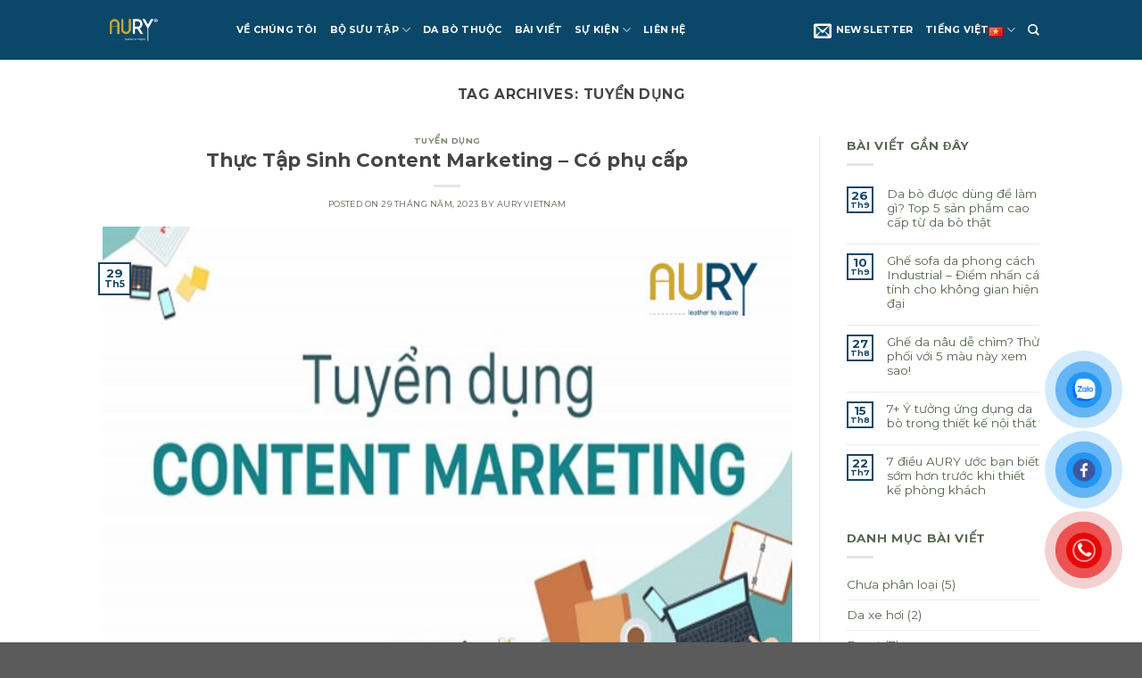

--- FILE ---
content_type: text/html; charset=UTF-8
request_url: https://auryleather.com/tag/tuyen-dung/
body_size: 16442
content:
<!DOCTYPE html>
<!--[if IE 9 ]> <html lang="vi" prefix="og: https://ogp.me/ns#" class="ie9 loading-site no-js"> <![endif]-->
<!--[if IE 8 ]> <html lang="vi" prefix="og: https://ogp.me/ns#" class="ie8 loading-site no-js"> <![endif]-->
<!--[if (gte IE 9)|!(IE)]><!--><html lang="vi" prefix="og: https://ogp.me/ns#" class="loading-site no-js"> <!--<![endif]-->
<head>
    <link rel="icon" type="image/x-icon" href="https://auryleather.com/favicon.ico"/>
    <link rel="shortcut icon" type="image/x-icon" href="https://auryleather.com/favicon.ico"/>
    <link rel="apple-touch-icon" href="https://auryleather.com/favicon.ico">
	<!-- Google Tag Manager -->
    <script>(function(w,d,s,l,i){w[l]=w[l]||[];w[l].push({'gtm.start':
    new Date().getTime(),event:'gtm.js'});var f=d.getElementsByTagName(s)[0],
    j=d.createElement(s),dl=l!='dataLayer'?'&l='+l:'';j.async=true;j.src=
    'https://www.googletagmanager.com/gtm.js?id='+i+dl;f.parentNode.insertBefore(j,f);
    })(window,document,'script','dataLayer','GTM-T3RL38Z');</script>
    <!-- End Google Tag Manager -->
    
    <!-- Google tag (gtag.js) -->
    <script async src="https://www.googletagmanager.com/gtag/js?id=G-97PG6M3FRM"></script>
    <script>
      window.dataLayer = window.dataLayer || [];
      function gtag(){dataLayer.push(arguments);}
      gtag('js', new Date());
    
      gtag('config', 'G-97PG6M3FRM');
    </script>
    
	<meta charset="UTF-8" />

	<meta name="yandex-verification" content="f6d3407ee64db180" />

	<meta name="google-site-verification" content="0HoHnTkpZN6wtdARAmu1croJX12dtIH0pJfweFiiaGA" />
	<link rel="profile" href="http://gmpg.org/xfn/11" />
	<link rel="pingback" href="https://auryleather.com/xmlrpc.php" />

	<script>(function(html){html.className = html.className.replace(/\bno-js\b/,'js')})(document.documentElement);</script>
<meta name="viewport" content="width=device-width, initial-scale=1, maximum-scale=1" />
<!-- Tối ưu hóa công cụ tìm kiếm bởi Rank Math - https://rankmath.com/ -->
<title>tuyển dụng Archives - AURY Vietnam - Chuyên cung cấp vật liệu da bò cho ngành nội thất và thời trang</title>
<meta name="robots" content="follow, index, max-snippet:-1, max-video-preview:-1, max-image-preview:large"/>
<link rel="canonical" href="https://auryleather.com/tag/tuyen-dung/" />
<meta property="og:locale" content="vi_VN" />
<meta property="og:type" content="article" />
<meta property="og:title" content="tuyển dụng Archives - AURY Vietnam - Chuyên cung cấp vật liệu da bò cho ngành nội thất và thời trang" />
<meta property="og:url" content="https://auryleather.com/tag/tuyen-dung/" />
<meta property="og:site_name" content="auryleather.com" />
<meta property="article:publisher" content="https://www.facebook.com/auryleather" />
<meta property="og:image" content="https://auryleather.com/wp-content/uploads/2024/10/vifa-expo-2022-aury-vietnam.jpg" />
<meta property="og:image:secure_url" content="https://auryleather.com/wp-content/uploads/2024/10/vifa-expo-2022-aury-vietnam.jpg" />
<meta property="og:image:width" content="921" />
<meta property="og:image:height" content="510" />
<meta property="og:image:alt" content="aury nhà cung cấp da bò thuộc cao cấp" />
<meta property="og:image:type" content="image/jpeg" />
<meta name="twitter:card" content="summary_large_image" />
<meta name="twitter:title" content="tuyển dụng Archives - AURY Vietnam - Chuyên cung cấp vật liệu da bò cho ngành nội thất và thời trang" />
<meta name="twitter:image" content="https://auryleather.com/wp-content/uploads/2024/10/vifa-expo-2022-aury-vietnam.jpg" />
<meta name="twitter:label1" content="Bài viết" />
<meta name="twitter:data1" content="1" />
<script type="application/ld+json" class="rank-math-schema">{"@context":"https://schema.org","@graph":[{"@type":"Place","@id":"https://auryleather.com/#place","geo":{"@type":"GeoCoordinates","latitude":"10.794958313022802","longitude":" 106.74186822481087"},"hasMap":"https://www.google.com/maps/search/?api=1&amp;query=10.794958313022802, 106.74186822481087","address":{"@type":"PostalAddress","streetAddress":"211 \u0110\u1ed7 Ph\u00e1p Thu\u1eadn, Ph\u01b0\u1eddng An Ph\u00fa","addressLocality":"Th\u00e0nh Ph\u1ed1 Th\u1ee7 \u0110\u1ee9c","addressRegion":"Th\u00e0nh Ph\u1ed1 H\u1ed3 Ch\u00ed Minh","postalCode":"700000","addressCountry":"Vietnam"}},{"@type":"WholesaleStore","@id":"https://auryleather.com/#organization","name":"Aury Vietnam","url":"https://auryleather.com","sameAs":["https://www.facebook.com/auryleather"],"email":"marketing@auryvietnam.com","address":{"@type":"PostalAddress","streetAddress":"211 \u0110\u1ed7 Ph\u00e1p Thu\u1eadn, Ph\u01b0\u1eddng An Ph\u00fa","addressLocality":"Th\u00e0nh Ph\u1ed1 Th\u1ee7 \u0110\u1ee9c","addressRegion":"Th\u00e0nh Ph\u1ed1 H\u1ed3 Ch\u00ed Minh","postalCode":"700000","addressCountry":"Vietnam"},"logo":{"@type":"ImageObject","@id":"https://auryleather.com/#logo","url":"https://auryleather.com/wp-content/uploads/2024/08/17.jpg","contentUrl":"https://auryleather.com/wp-content/uploads/2024/08/17.jpg","caption":"auryleather.com","inLanguage":"vi","width":"900","height":"771"},"openingHours":["Monday,Tuesday,Wednesday,Thursday,Friday 08:30-17:00"],"description":"Cung c\u1ea5p gi\u1ea3i ph\u00e1p da b\u00f2 thu\u1ed9c ch\u1ea5t l\u01b0\u1ee3ng cao cho n\u1ed9i th\u1ea5t, \u00f4 t\u00f4 v\u00e0 th\u1eddi trang","location":{"@id":"https://auryleather.com/#place"},"image":{"@id":"https://auryleather.com/#logo"},"telephone":"0985 190 677"},{"@type":"WebSite","@id":"https://auryleather.com/#website","url":"https://auryleather.com","name":"auryleather.com","alternateName":"aury","publisher":{"@id":"https://auryleather.com/#organization"},"inLanguage":"vi"},{"@type":"BreadcrumbList","@id":"https://auryleather.com/tag/tuyen-dung/#breadcrumb","itemListElement":[{"@type":"ListItem","position":"1","item":{"@id":"https://auryleather.com","name":"Home"}},{"@type":"ListItem","position":"2","item":{"@id":"https://auryleather.com/tag/tuyen-dung/","name":"tuy\u1ec3n d\u1ee5ng"}}]},{"@type":"CollectionPage","@id":"https://auryleather.com/tag/tuyen-dung/#webpage","url":"https://auryleather.com/tag/tuyen-dung/","name":"tuy\u1ec3n d\u1ee5ng Archives - AURY Vietnam - Chuy\u00ean cung c\u1ea5p v\u1eadt li\u1ec7u da b\u00f2 cho ng\u00e0nh n\u1ed9i th\u1ea5t v\u00e0 th\u1eddi trang","isPartOf":{"@id":"https://auryleather.com/#website"},"inLanguage":"vi","breadcrumb":{"@id":"https://auryleather.com/tag/tuyen-dung/#breadcrumb"}}]}</script>
<!-- /Plugin SEO WordPress Rank Math -->

<link rel='dns-prefetch' href='//cdn.jsdelivr.net' />
<link rel='prefetch' href='https://auryleather.com/wp-content/themes/flatsome/assets/js/chunk.countup.js?ver=3.16.1' />
<link rel='prefetch' href='https://auryleather.com/wp-content/themes/flatsome/assets/js/chunk.sticky-sidebar.js?ver=3.16.1' />
<link rel='prefetch' href='https://auryleather.com/wp-content/themes/flatsome/assets/js/chunk.tooltips.js?ver=3.16.1' />
<link rel='prefetch' href='https://auryleather.com/wp-content/themes/flatsome/assets/js/chunk.vendors-popups.js?ver=3.16.1' />
<link rel='prefetch' href='https://auryleather.com/wp-content/themes/flatsome/assets/js/chunk.vendors-slider.js?ver=3.16.1' />
<link rel="alternate" type="application/rss+xml" title="Dòng thông tin AURY Vietnam - Chuyên cung cấp vật liệu da bò cho ngành nội thất và thời trang &raquo;" href="https://auryleather.com/feed/" />
<link rel="alternate" type="application/rss+xml" title="AURY Vietnam - Chuyên cung cấp vật liệu da bò cho ngành nội thất và thời trang &raquo; Dòng bình luận" href="https://auryleather.com/comments/feed/" />
<link rel="alternate" type="application/rss+xml" title="Dòng thông tin cho Thẻ AURY Vietnam - Chuyên cung cấp vật liệu da bò cho ngành nội thất và thời trang &raquo; tuyển dụng" href="https://auryleather.com/tag/tuyen-dung/feed/" />
<script type="text/javascript">
/* <![CDATA[ */
window._wpemojiSettings = {"baseUrl":"https:\/\/s.w.org\/images\/core\/emoji\/15.0.3\/72x72\/","ext":".png","svgUrl":"https:\/\/s.w.org\/images\/core\/emoji\/15.0.3\/svg\/","svgExt":".svg","source":{"concatemoji":"https:\/\/auryleather.com\/wp-includes\/js\/wp-emoji-release.min.js?ver=6.5.3"}};
/*! This file is auto-generated */
!function(i,n){var o,s,e;function c(e){try{var t={supportTests:e,timestamp:(new Date).valueOf()};sessionStorage.setItem(o,JSON.stringify(t))}catch(e){}}function p(e,t,n){e.clearRect(0,0,e.canvas.width,e.canvas.height),e.fillText(t,0,0);var t=new Uint32Array(e.getImageData(0,0,e.canvas.width,e.canvas.height).data),r=(e.clearRect(0,0,e.canvas.width,e.canvas.height),e.fillText(n,0,0),new Uint32Array(e.getImageData(0,0,e.canvas.width,e.canvas.height).data));return t.every(function(e,t){return e===r[t]})}function u(e,t,n){switch(t){case"flag":return n(e,"\ud83c\udff3\ufe0f\u200d\u26a7\ufe0f","\ud83c\udff3\ufe0f\u200b\u26a7\ufe0f")?!1:!n(e,"\ud83c\uddfa\ud83c\uddf3","\ud83c\uddfa\u200b\ud83c\uddf3")&&!n(e,"\ud83c\udff4\udb40\udc67\udb40\udc62\udb40\udc65\udb40\udc6e\udb40\udc67\udb40\udc7f","\ud83c\udff4\u200b\udb40\udc67\u200b\udb40\udc62\u200b\udb40\udc65\u200b\udb40\udc6e\u200b\udb40\udc67\u200b\udb40\udc7f");case"emoji":return!n(e,"\ud83d\udc26\u200d\u2b1b","\ud83d\udc26\u200b\u2b1b")}return!1}function f(e,t,n){var r="undefined"!=typeof WorkerGlobalScope&&self instanceof WorkerGlobalScope?new OffscreenCanvas(300,150):i.createElement("canvas"),a=r.getContext("2d",{willReadFrequently:!0}),o=(a.textBaseline="top",a.font="600 32px Arial",{});return e.forEach(function(e){o[e]=t(a,e,n)}),o}function t(e){var t=i.createElement("script");t.src=e,t.defer=!0,i.head.appendChild(t)}"undefined"!=typeof Promise&&(o="wpEmojiSettingsSupports",s=["flag","emoji"],n.supports={everything:!0,everythingExceptFlag:!0},e=new Promise(function(e){i.addEventListener("DOMContentLoaded",e,{once:!0})}),new Promise(function(t){var n=function(){try{var e=JSON.parse(sessionStorage.getItem(o));if("object"==typeof e&&"number"==typeof e.timestamp&&(new Date).valueOf()<e.timestamp+604800&&"object"==typeof e.supportTests)return e.supportTests}catch(e){}return null}();if(!n){if("undefined"!=typeof Worker&&"undefined"!=typeof OffscreenCanvas&&"undefined"!=typeof URL&&URL.createObjectURL&&"undefined"!=typeof Blob)try{var e="postMessage("+f.toString()+"("+[JSON.stringify(s),u.toString(),p.toString()].join(",")+"));",r=new Blob([e],{type:"text/javascript"}),a=new Worker(URL.createObjectURL(r),{name:"wpTestEmojiSupports"});return void(a.onmessage=function(e){c(n=e.data),a.terminate(),t(n)})}catch(e){}c(n=f(s,u,p))}t(n)}).then(function(e){for(var t in e)n.supports[t]=e[t],n.supports.everything=n.supports.everything&&n.supports[t],"flag"!==t&&(n.supports.everythingExceptFlag=n.supports.everythingExceptFlag&&n.supports[t]);n.supports.everythingExceptFlag=n.supports.everythingExceptFlag&&!n.supports.flag,n.DOMReady=!1,n.readyCallback=function(){n.DOMReady=!0}}).then(function(){return e}).then(function(){var e;n.supports.everything||(n.readyCallback(),(e=n.source||{}).concatemoji?t(e.concatemoji):e.wpemoji&&e.twemoji&&(t(e.twemoji),t(e.wpemoji)))}))}((window,document),window._wpemojiSettings);
/* ]]> */
</script>
<link data-optimized="2" rel="stylesheet" href="https://auryleather.com/wp-content/litespeed/css/0b485f1ead0d7316d58317d4109c7640.css?ver=71169" />










<script type="text/javascript">
            window._nslDOMReady = function (callback) {
                if ( document.readyState === "complete" || document.readyState === "interactive" ) {
                    callback();
                } else {
                    document.addEventListener( "DOMContentLoaded", callback );
                }
            };
            </script><script type="text/javascript" src="https://auryleather.com/wp-includes/js/jquery/jquery.min.js?ver=3.7.1" id="jquery-core-js"></script>
<script type="text/javascript" src="https://auryleather.com/wp-includes/js/jquery/jquery-migrate.min.js?ver=3.4.1" id="jquery-migrate-js"></script>
<script type="text/javascript" src="https://auryleather.com/wp-content/plugins/woocommerce/assets/js/jquery-blockui/jquery.blockUI.min.js?ver=2.7.0-wc.9.4.4" id="jquery-blockui-js" defer="defer" data-wp-strategy="defer"></script>
<script type="text/javascript" id="wc-add-to-cart-js-extra">
/* <![CDATA[ */
var wc_add_to_cart_params = {"ajax_url":"\/wp-admin\/admin-ajax.php","wc_ajax_url":"\/?wc-ajax=%%endpoint%%","i18n_view_cart":"Xem gi\u1ecf h\u00e0ng","cart_url":"https:\/\/auryleather.com\/cart\/","is_cart":"","cart_redirect_after_add":"no"};
/* ]]> */
</script>
<script type="text/javascript" src="https://auryleather.com/wp-content/plugins/woocommerce/assets/js/frontend/add-to-cart.min.js?ver=9.4.4" id="wc-add-to-cart-js" defer="defer" data-wp-strategy="defer"></script>
<script type="text/javascript" src="https://auryleather.com/wp-content/plugins/woocommerce/assets/js/js-cookie/js.cookie.min.js?ver=2.1.4-wc.9.4.4" id="js-cookie-js" defer="defer" data-wp-strategy="defer"></script>
<script type="text/javascript" id="woocommerce-js-extra">
/* <![CDATA[ */
var woocommerce_params = {"ajax_url":"\/wp-admin\/admin-ajax.php","wc_ajax_url":"\/?wc-ajax=%%endpoint%%"};
/* ]]> */
</script>
<script type="text/javascript" src="https://auryleather.com/wp-content/plugins/woocommerce/assets/js/frontend/woocommerce.min.js?ver=9.4.4" id="woocommerce-js" defer="defer" data-wp-strategy="defer"></script>
<link rel="https://api.w.org/" href="https://auryleather.com/wp-json/" /><link rel="alternate" type="application/json" href="https://auryleather.com/wp-json/wp/v2/tags/175" /><link rel="EditURI" type="application/rsd+xml" title="RSD" href="https://auryleather.com/xmlrpc.php?rsd" />
<meta name="generator" content="WordPress 6.5.3" />
<!-- Google Tag Manager -->
<script>(function(w,d,s,l,i){w[l]=w[l]||[];w[l].push({'gtm.start':
new Date().getTime(),event:'gtm.js'});var f=d.getElementsByTagName(s)[0],
j=d.createElement(s),dl=l!='dataLayer'?'&l='+l:'';j.async=true;j.src=
'https://www.googletagmanager.com/gtm.js?id='+i+dl;f.parentNode.insertBefore(j,f);
})(window,document,'script','dataLayer','GTM-WF9N227L');</script>
<!-- End Google Tag Manager -->

<!-- Google Tag Manager -->
<script>(function(w,d,s,l,i){w[l]=w[l]||[];w[l].push({'gtm.start':
new Date().getTime(),event:'gtm.js'});var f=d.getElementsByTagName(s)[0],
j=d.createElement(s),dl=l!='dataLayer'?'&l='+l:'';j.async=true;j.src=
'https://www.googletagmanager.com/gtm.js?id='+i+dl;f.parentNode.insertBefore(j,f);
})(window,document,'script','dataLayer','GTM-WTRXC82D');</script>
<!-- End Google Tag Manager -->	<noscript><style>.woocommerce-product-gallery{ opacity: 1 !important; }</style></noscript>
	
<link rel="icon" href="https://auryleather.com/wp-content/uploads/2025/05/cropped-chuyen-da-giai-phap-da-bo-that-cho-noi-that-o-to-va-thoi-trang-scaled-1-32x32.jpg" sizes="32x32" />
<link rel="icon" href="https://auryleather.com/wp-content/uploads/2025/05/cropped-chuyen-da-giai-phap-da-bo-that-cho-noi-that-o-to-va-thoi-trang-scaled-1-192x192.jpg" sizes="192x192" />
<link rel="apple-touch-icon" href="https://auryleather.com/wp-content/uploads/2025/05/cropped-chuyen-da-giai-phap-da-bo-that-cho-noi-that-o-to-va-thoi-trang-scaled-1-180x180.jpg" />
<meta name="msapplication-TileImage" content="https://auryleather.com/wp-content/uploads/2025/05/cropped-chuyen-da-giai-phap-da-bo-that-cho-noi-that-o-to-va-thoi-trang-scaled-1-270x270.jpg" />
		
		    
	
</head>

<body class="archive tag tag-tuyen-dung tag-175 theme-flatsome woocommerce-no-js full-width lightbox nav-dropdown-has-arrow nav-dropdown-has-shadow">

    <!-- Google Tag Manager (noscript) -->
    <noscript><iframe src="https://www.googletagmanager.com/ns.html?id=GTM-T3RL38Z"
    height="0" width="0" style="display:none;visibility:hidden"></iframe></noscript>
    <!-- End Google Tag Manager (noscript) -->
	
    <script type="text/javascript">
	  WebFontConfig = {
		google: { families: [ 'Montserrat:ital,wght@0,100..900;1,100..900&display=swap' ] }
	  };
	  (function() {
		var wf = document.createElement('script');
		wf.src = 'https://ajax.googleapis.com/ajax/libs/webfont/1/webfont.js';
		wf.type = 'text/javascript';
		wf.async = 'true';
		var s = document.getElementsByTagName('script')[0];
		s.parentNode.insertBefore(wf, s);
	  })(); 
	</script>
	
<!-- Google Tag Manager (noscript) -->
<noscript><iframe src="https://www.googletagmanager.com/ns.html?id=GTM-WF9N227L"
height="0" width="0" style="display:none;visibility:hidden"></iframe></noscript>
<!-- End Google Tag Manager (noscript) -->

<!-- Google Tag Manager (noscript) -->
<noscript><iframe src="https://www.googletagmanager.com/ns.html?id=GTM-WTRXC82D"
height="0" width="0" style="display:none;visibility:hidden"></iframe></noscript>
<!-- End Google Tag Manager (noscript) -->
<a class="skip-link screen-reader-text" href="#main">Skip to content</a>

<div id="wrapper">

	
	<header id="header" class="header has-sticky sticky-jump">
		<div class="header-wrapper">
			<div id="masthead" class="header-main nav-dark">
      <div class="header-inner flex-row container logo-left medium-logo-center" role="navigation">

          <!-- Logo -->
          <div id="logo" class="flex-col logo">
            
<!-- Header logo -->
<a href="https://auryleather.com/" title="AURY Vietnam &#8211; Chuyên cung cấp vật liệu da bò cho ngành nội thất và thời trang - Leather to inspire" rel="home">
		<img width="800" height="800" src="https://auryleather.com/wp-content/uploads/2025/05/logo-800x800.png" class="header_logo header-logo" alt="AURY Vietnam &#8211; Chuyên cung cấp vật liệu da bò cho ngành nội thất và thời trang"/><img  width="800" height="800" src="https://auryleather.com/wp-content/uploads/2025/05/logo-800x800.png" class="header-logo-dark" alt="AURY Vietnam &#8211; Chuyên cung cấp vật liệu da bò cho ngành nội thất và thời trang"/></a>
          </div>

          <!-- Mobile Left Elements -->
          <div class="flex-col show-for-medium flex-left">
            <ul class="mobile-nav nav nav-left ">
              <li class="nav-icon has-icon">
  <div class="header-button">		<a href="#" data-open="#main-menu" data-pos="left" data-bg="main-menu-overlay" data-color="" class="icon button round is-outline is-small" aria-label="Menu" aria-controls="main-menu" aria-expanded="false">

		  <i class="icon-menu" ></i>
		  		</a>
	 </div> </li>
            </ul>
          </div>

          <!-- Left Elements -->
          <div class="flex-col hide-for-medium flex-left
            flex-grow">
            <ul class="header-nav header-nav-main nav nav-left  nav-uppercase" >
              <li id="menu-item-721" class="menu-item menu-item-type-post_type menu-item-object-page menu-item-721 menu-item-design-default"><a href="https://auryleather.com/ve-aury-viet-nam-chuyen-gia-cung-cap-giai-phap-da-bo-thuoc/" class="nav-top-link">VỀ CHÚNG TÔI</a></li>
<li id="menu-item-785" class="menu-item menu-item-type-post_type menu-item-object-page menu-item-has-children menu-item-785 menu-item-design-default has-dropdown"><a href="https://auryleather.com/bo-suu-tap-da/" class="nav-top-link" aria-expanded="false" aria-haspopup="menu">BỘ SƯU TẬP<i class="icon-angle-down" ></i></a>
<ul class="sub-menu nav-dropdown nav-dropdown-default">
	<li id="menu-item-787" class="menu-item menu-item-type-post_type menu-item-object-page menu-item-has-children menu-item-787 nav-dropdown-col"><a href="https://auryleather.com/bo-suu-tap-da/aury-express-collection/">AURY Express Collection</a>
	<ul class="sub-menu nav-column nav-dropdown-default">
		<li id="menu-item-1410" class="menu-item menu-item-type-taxonomy menu-item-object-product_tag menu-item-1410 has-icon-left"><a href="https://auryleather.com/product-tag/pst-mercury/"><img class="ux-menu-icon" width="30" height="30" src="https://auryleather.com/wp-content/uploads/2023/05/PTS-MERCURY-AR506.jpg" alt="" />PST Mercury</a></li>
		<li id="menu-item-1022" class="menu-item menu-item-type-taxonomy menu-item-object-product_tag menu-item-1022 has-icon-left"><a href="https://auryleather.com/product-tag/atlantic/"><img class="ux-menu-icon" width="30" height="30" src="https://auryleather.com/wp-content/uploads/2023/04/ANTIK-BORDO-ARI826-1.jpg" alt="" />Atlantic</a></li>
		<li id="menu-item-1024" class="menu-item menu-item-type-taxonomy menu-item-object-product_tag menu-item-1024 has-icon-left"><a href="https://auryleather.com/product-tag/burlington/"><img class="ux-menu-icon" width="30" height="30" src="https://auryleather.com/wp-content/uploads/2023/04/BURLINGTON-AR510.jpg" alt="" />Burlington</a></li>
		<li id="menu-item-1038" class="menu-item menu-item-type-taxonomy menu-item-object-product_tag menu-item-1038 has-icon-left"><a href="https://auryleather.com/product-tag/zanziba/"><img class="ux-menu-icon" width="30" height="30" src="https://auryleather.com/wp-content/uploads/2023/04/ZANZIBA-CANP-AR509-1.jpg" alt="" />Zanziba</a></li>
		<li id="menu-item-1031" class="menu-item menu-item-type-taxonomy menu-item-object-product_tag menu-item-1031 has-icon-left"><a href="https://auryleather.com/product-tag/matera/"><img class="ux-menu-icon" width="30" height="30" src="https://auryleather.com/wp-content/uploads/2023/04/MATERA-CANP-AR500-1.jpg" alt="" />Matera</a></li>
		<li id="menu-item-1029" class="menu-item menu-item-type-taxonomy menu-item-object-product_tag menu-item-1029 has-icon-left"><a href="https://auryleather.com/product-tag/madison/"><img class="ux-menu-icon" width="30" height="30" src="https://auryleather.com/wp-content/uploads/2023/04/MADISON-OTTANIO-AR304-1.jpg" alt="" />Madison</a></li>
		<li id="menu-item-1026" class="menu-item menu-item-type-taxonomy menu-item-object-product_tag menu-item-1026 has-icon-left"><a href="https://auryleather.com/product-tag/formentera/"><img class="ux-menu-icon" width="30" height="30" src="https://auryleather.com/wp-content/uploads/2023/04/FORMENTERA-AR1309-1.jpg" alt="" />Formentera</a></li>
		<li id="menu-item-1033" class="menu-item menu-item-type-taxonomy menu-item-object-product_tag menu-item-1033 has-icon-left"><a href="https://auryleather.com/product-tag/providence/"><img class="ux-menu-icon" width="30" height="30" src="https://auryleather.com/wp-content/uploads/2023/04/PROVIDENCE-BALTICO-AR307-1.jpg" alt="" />Providence</a></li>
		<li id="menu-item-1034" class="menu-item menu-item-type-taxonomy menu-item-object-product_tag menu-item-1034 has-icon-left"><a href="https://auryleather.com/product-tag/resilience/"><img class="ux-menu-icon" width="30" height="30" src="https://auryleather.com/wp-content/uploads/2023/04/RECILIENCE-AR300-1.jpg" alt="" />Resilience</a></li>
		<li id="menu-item-1037" class="menu-item menu-item-type-taxonomy menu-item-object-product_tag menu-item-1037 has-icon-left"><a href="https://auryleather.com/product-tag/vesuvio/"><img class="ux-menu-icon" width="30" height="30" src="https://auryleather.com/wp-content/uploads/2023/04/VESUVIO-H3638-AR505-1.jpg" alt="" />Vesuvio</a></li>
		<li id="menu-item-1035" class="menu-item menu-item-type-taxonomy menu-item-object-product_tag menu-item-1035 has-icon-left"><a href="https://auryleather.com/product-tag/rodeo/"><img class="ux-menu-icon" width="30" height="30" src="https://auryleather.com/wp-content/uploads/2023/05/Rodeo-AR306-1.jpg" alt="" />Rodeo</a></li>
	</ul>
</li>
	<li id="menu-item-786" class="menu-item menu-item-type-post_type menu-item-object-page menu-item-has-children menu-item-786 nav-dropdown-col"><a href="https://auryleather.com/bo-suu-tap-da/ami-express-collection/">AMi Express Collection</a>
	<ul class="sub-menu nav-column nav-dropdown-default">
		<li id="menu-item-1102" class="menu-item menu-item-type-taxonomy menu-item-object-product_tag menu-item-1102 has-icon-left"><a href="https://auryleather.com/product-tag/uruguay-embossed/"><img class="ux-menu-icon" width="30" height="30" src="https://auryleather.com/wp-content/uploads/2023/04/AR143M-1.jpg" alt="" />Uruguay Embossed</a></li>
		<li id="menu-item-1091" class="menu-item menu-item-type-taxonomy menu-item-object-product_tag menu-item-1091 has-icon-left"><a href="https://auryleather.com/product-tag/brown-tt/"><img class="ux-menu-icon" width="30" height="30" src="https://auryleather.com/wp-content/uploads/2023/04/BROWN-TT-AR1102-AMi.jpg" alt="" />Brown TT</a></li>
		<li id="menu-item-1096" class="menu-item menu-item-type-taxonomy menu-item-object-product_tag menu-item-1096 has-icon-left"><a href="https://auryleather.com/product-tag/lux-brown/"><img class="ux-menu-icon" width="30" height="30" src="https://auryleather.com/wp-content/uploads/2023/05/Lux-Brown-AM11-04-1-1.jpg" alt="" />Lux Brown</a></li>
		<li id="menu-item-1101" class="menu-item menu-item-type-taxonomy menu-item-object-product_tag menu-item-1101 has-icon-left"><a href="https://auryleather.com/product-tag/toscana-tan/"><img class="ux-menu-icon" width="30" height="30" src="https://auryleather.com/wp-content/uploads/2023/05/Toscana-Tan-AM11-05-1.jpg" alt="" />Toscana Tan</a></li>
		<li id="menu-item-1100" class="menu-item menu-item-type-taxonomy menu-item-object-product_tag menu-item-1100 has-icon-left"><a href="https://auryleather.com/product-tag/toscana-brown/"><img class="ux-menu-icon" width="30" height="30" src="https://auryleather.com/wp-content/uploads/2023/05/Toscana-Brown-AM11-06-1.jpg" alt="" />Toscana Brown</a></li>
		<li id="menu-item-1089" class="menu-item menu-item-type-taxonomy menu-item-object-product_tag menu-item-1089 has-icon-left"><a href="https://auryleather.com/product-tag/biscotto/"><img class="ux-menu-icon" width="30" height="30" src="https://auryleather.com/wp-content/uploads/2023/05/302-Biscotto-AM1302-1-1.jpg" alt="" />Biscotto</a></li>
		<li id="menu-item-1099" class="menu-item menu-item-type-taxonomy menu-item-object-product_tag menu-item-1099 has-icon-left"><a href="https://auryleather.com/product-tag/torrone/"><img class="ux-menu-icon" width="30" height="30" src="https://auryleather.com/wp-content/uploads/2023/05/301-Torrone-AM1301-1-1.jpg" alt="" />Torrone</a></li>
		<li id="menu-item-1104" class="menu-item menu-item-type-taxonomy menu-item-object-product_tag menu-item-1104 has-icon-left"><a href="https://auryleather.com/product-tag/mattone/"><img class="ux-menu-icon" width="30" height="30" src="https://auryleather.com/wp-content/uploads/2023/05/300-Mattone-AM1305-1-1.jpg" alt="" />Mattone</a></li>
		<li id="menu-item-1094" class="menu-item menu-item-type-taxonomy menu-item-object-product_tag menu-item-1094 has-icon-left"><a href="https://auryleather.com/product-tag/holidays/"><img class="ux-menu-icon" width="30" height="30" src="https://auryleather.com/wp-content/uploads/2023/04/7578-1.jpg" alt="" />Holidays</a></li>
		<li id="menu-item-1105" class="menu-item menu-item-type-taxonomy menu-item-object-product_tag menu-item-1105 has-icon-left"><a href="https://auryleather.com/product-tag/new-oasis/"><img class="ux-menu-icon" width="30" height="30" src="https://auryleather.com/wp-content/uploads/2023/04/NEW-OASIS-AR502.jpg" alt="" />New Oasis</a></li>
		<li id="menu-item-1095" class="menu-item menu-item-type-taxonomy menu-item-object-product_tag menu-item-1095 has-icon-left"><a href="https://auryleather.com/product-tag/jethro-canp/"><img class="ux-menu-icon" width="30" height="30" src="https://auryleather.com/wp-content/uploads/2023/04/JETHRO-CANP-AM501-1.jpg" alt="" />Jethro Canp</a></li>
		<li id="menu-item-1097" class="menu-item menu-item-type-taxonomy menu-item-object-product_tag menu-item-1097 has-icon-left"><a href="https://auryleather.com/product-tag/scotland/"><img class="ux-menu-icon" width="30" height="30" src="https://auryleather.com/wp-content/uploads/2023/04/SCOTLAND-AM504-1.jpg" alt="" />Scotland</a></li>
		<li id="menu-item-1087" class="menu-item menu-item-type-taxonomy menu-item-object-product_tag menu-item-1087 has-icon-left"><a href="https://auryleather.com/product-tag/africa/"><img class="ux-menu-icon" width="30" height="30" src="https://auryleather.com/wp-content/uploads/2023/04/AFRICA-AR1101-1.jpg" alt="" />Africa</a></li>
		<li id="menu-item-1088" class="menu-item menu-item-type-taxonomy menu-item-object-product_tag menu-item-1088 has-icon-left"><a href="https://auryleather.com/product-tag/alabama/"><img class="ux-menu-icon" width="30" height="30" src="https://auryleather.com/wp-content/uploads/2023/04/ALABAMA-AR503.jpg" alt="" />Alabama</a></li>
		<li id="menu-item-1093" class="menu-item menu-item-type-taxonomy menu-item-object-product_tag menu-item-1093 has-icon-left"><a href="https://auryleather.com/product-tag/como/"><img class="ux-menu-icon" width="30" height="30" src="https://auryleather.com/wp-content/uploads/2023/04/COMO-AM507.jpg" alt="" />Como</a></li>
	</ul>
</li>
	<li id="menu-item-791" class="menu-item menu-item-type-post_type menu-item-object-page menu-item-has-children menu-item-791 nav-dropdown-col"><a href="https://auryleather.com/bo-suu-tap-da/nappa-leather/">Nappa Leather</a>
	<ul class="sub-menu nav-column nav-dropdown-default">
		<li id="menu-item-1499" class="menu-item menu-item-type-custom menu-item-object-custom menu-item-1499 has-icon-left"><a href="https://auryleather.com/product/nappa-ar1201/"><img class="ux-menu-icon" width="30" height="30" src="https://auryleather.com/wp-content/uploads/2023/05/AR1201-1-1.jpg" alt="" />Nappa AR1201</a></li>
		<li id="menu-item-1505" class="menu-item menu-item-type-custom menu-item-object-custom menu-item-1505 has-icon-left"><a href="https://auryleather.com/product/nappa-ar1202/"><img class="ux-menu-icon" width="30" height="30" src="https://auryleather.com/wp-content/uploads/2023/05/AR1202-1-1.jpg" alt="" />Nappa AR1202</a></li>
		<li id="menu-item-1506" class="menu-item menu-item-type-custom menu-item-object-custom menu-item-1506 has-icon-left"><a href="https://auryleather.com/product/nappa-ar1203/"><img class="ux-menu-icon" width="30" height="30" src="https://auryleather.com/wp-content/uploads/2023/05/AR1203-1-1.jpg" alt="" />Nappa AR1203</a></li>
		<li id="menu-item-1507" class="menu-item menu-item-type-custom menu-item-object-custom menu-item-1507 has-icon-left"><a href="https://auryleather.com/product/nappa-ar1204/"><img class="ux-menu-icon" width="30" height="30" src="https://auryleather.com/wp-content/uploads/2023/05/AR1204-1-1.jpg" alt="" />Nappa AR1204</a></li>
		<li id="menu-item-1508" class="menu-item menu-item-type-custom menu-item-object-custom menu-item-1508 has-icon-left"><a href="https://auryleather.com/product/nappa-ar1205/"><img class="ux-menu-icon" width="30" height="30" src="https://auryleather.com/wp-content/uploads/2023/05/AR1205-1-1.jpg" alt="" />Nappa AR1205</a></li>
	</ul>
</li>
</ul>
</li>
<li id="menu-item-782" class="menu-item menu-item-type-post_type menu-item-object-page menu-item-782 menu-item-design-default"><a href="https://auryleather.com/top-5-dieu-ban-can-biet-ve-da-bo-thuoc/" class="nav-top-link">DA BÒ THUỘC</a></li>
<li id="menu-item-2940" class="menu-item menu-item-type-post_type menu-item-object-page current_page_parent menu-item-2940 menu-item-design-default"><a href="https://auryleather.com/bai-viet/" class="nav-top-link">BÀI VIẾT</a></li>
<li id="menu-item-784" class="menu-item menu-item-type-post_type menu-item-object-page menu-item-has-children menu-item-784 menu-item-design-default has-dropdown"><a href="https://auryleather.com/su-kien/" class="nav-top-link" aria-expanded="false" aria-haspopup="menu">SỰ KIỆN<i class="icon-angle-down" ></i></a>
<ul class="sub-menu nav-dropdown nav-dropdown-default">
	<li id="menu-item-1939" class="menu-item menu-item-type-post_type menu-item-object-page menu-item-1939"><a href="https://auryleather.com/su-kien/hawa-expo-2024/">Hawa Expo 2024</a></li>
	<li id="menu-item-2939" class="menu-item menu-item-type-post_type menu-item-object-post menu-item-2939"><a href="https://auryleather.com/507/aury-vietnam-vifa-expo-2023/">AURY Vietnam Vifa Expo 2023</a></li>
	<li id="menu-item-2941" class="menu-item menu-item-type-post_type menu-item-object-post menu-item-2941"><a href="https://auryleather.com/502/aury-vietnam-vifa-expo-2022/">AURY Vietnam Vifa Expo 2022</a></li>
	<li id="menu-item-2942" class="menu-item menu-item-type-post_type menu-item-object-post menu-item-2942"><a href="https://auryleather.com/1702/trien-lam-da-giay-quoc-te-lan-thu-19-tai-viet-nam/">Triển lãm da giày quốc tế lần thứ 19 tại Việt Nam</a></li>
</ul>
</li>
<li id="menu-item-783" class="menu-item menu-item-type-post_type menu-item-object-page menu-item-783 menu-item-design-default"><a href="https://auryleather.com/lien-he/" class="nav-top-link">LIÊN HỆ</a></li>
            </ul>
          </div>

          <!-- Right Elements -->
          <div class="flex-col hide-for-medium flex-right">
            <ul class="header-nav header-nav-main nav nav-right  nav-uppercase">
              <li class="header-newsletter-item has-icon">

<a href="#header-newsletter-signup" class="tooltip is-small"
  title="Sign up for Newsletter">

      <i class="icon-envelop"></i>
  
      <span class="header-newsletter-title hide-for-medium">
      Newsletter    </span>
  </a>
	<div id="header-newsletter-signup"
	     class="lightbox-by-id lightbox-content mfp-hide lightbox-white "
	     style="max-width:700px ;padding:0px">
			<section class="section" id="section_1677449268">
		<div class="bg section-bg fill bg-fill  bg-loaded" >

			
			
			

		</div>

		

		<div class="section-content relative">
			

	<div id="gap-1499354495" class="gap-element clearfix" style="display:block; height:auto;">
		
<style>
#gap-1499354495 {
  padding-top: 30px;
}
</style>
	</div>
	

<div class="row"  id="row-606582507">


	<div id="col-720660938" class="col small-12 large-12"  >
				<div class="col-inner"  >
			
			

<div class="row row-collapse align-equal"  id="row-1521330627">


	<div id="col-2054422738" class="col medium-12 small-12 large-6"  >
				<div class="col-inner"  >
			
			


  <div class="banner has-hover" id="banner-1339939039">
          <div class="banner-inner fill">
        <div class="banner-bg fill" >
            <div class="bg fill bg-fill "></div>
                        <div class="overlay"></div>            
                    </div>
		
        <div class="banner-layers container">
            <div class="fill banner-link"></div>            


        </div>
      </div>

            
<style>
#banner-1339939039 {
  padding-top: 99.99%;
  background-color: rgb(255, 255, 255);
}
#banner-1339939039 .bg.bg-loaded {
  background-image: url(https://auryleather.com/wp-content/uploads/2023/04/anh-hoi-cho-vifa-expo-2023.jpg);
}
#banner-1339939039 .overlay {
  background-color: rgba(0, 0, 0, 0.5);
}
#banner-1339939039 .bg {
  background-position: 56% 46%;
}
#banner-1339939039 .ux-shape-divider--top svg {
  height: 150px;
  --divider-top-width: 100%;
}
#banner-1339939039 .ux-shape-divider--bottom svg {
  height: 150px;
  --divider-width: 100%;
}
@media (min-width:550px) {
  #banner-1339939039 {
    padding-top: 500px;
  }
}
</style>
  </div>



		</div>
					</div>

	

	<div id="col-1086916743" class="col medium-12 small-12 large-6"  >
				<div class="col-inner"  >
			
			

	<div id="gap-703261719" class="gap-element clearfix" style="display:block; height:auto;">
		
<style>
#gap-703261719 {
  padding-top: 15px;
}
</style>
	</div>
	

<h2>Newsletter</h2>
	<div id="gap-362017578" class="gap-element clearfix" style="display:block; height:auto;">
		
<style>
#gap-362017578 {
  padding-top: 15px;
}
</style>
	</div>
	



<script charset="utf-8" type="text/javascript" src="//js.hsforms.net/forms/embed/v2.js"></script>
<script>
  hbspt.forms.create({
    region: "na1",
    portalId: "24322176",
    formId: "3fb57ad5-0197-4761-990f-e69aa8e8061a"
  });
</script>


		</div>
				
<style>
#col-1086916743 > .col-inner {
  padding: 30px 30px 10px 30px;
}
@media (min-width:550px) {
  #col-1086916743 > .col-inner {
    padding: 60px 60px 40px 60px;
  }
}
@media (min-width:850px) {
  #col-1086916743 > .col-inner {
    padding: 60px 60px 30px 60px;
  }
}
</style>
	</div>

	


<style>
#row-1521330627 > .col > .col-inner {
  background-color: rgb(255, 255, 255);
}
</style>
</div>

		</div>
					</div>

	

</div>

		</div>

		
<style>
#section_1677449268 {
  padding-top: 60px;
  padding-bottom: 60px;
  background-color: rgb(34, 54, 44);
}
#section_1677449268 .ux-shape-divider--top svg {
  height: 150px;
  --divider-top-width: 100%;
}
#section_1677449268 .ux-shape-divider--bottom svg {
  height: 150px;
  --divider-width: 100%;
}
</style>
	</section>
		</div>
	
	</li>
<li class="has-dropdown header-language-dropdown">
	<a href="#">
		Tiếng Việt		<i class="image-icon"><img src="https://auryleather.com/wp-content/plugins/polylang-pro/vendor/wpsyntex/polylang/flags/vn.png" alt="Tiếng Việt"/></i>		<i class="icon-angle-down" ></i>	</a>
	<ul class="nav-dropdown nav-dropdown-default">
		<li><a href="https://auryleather.com/tag/tuyen-dung/" hreflang="vi"><i class="icon-image"><img src="https://auryleather.com/wp-content/plugins/polylang-pro/vendor/wpsyntex/polylang/flags/vn.png" alt="Tiếng Việt"/></i> Tiếng Việt</a></li><li><a href="https://auryleather.com/en/home/" hreflang="en"><i class="icon-image"><img src="https://auryleather.com/wp-content/plugins/polylang-pro/vendor/wpsyntex/polylang/flags/us.png" alt="English"/></i> English</a></li>	</ul>
</li>
<li class="header-search header-search-dropdown has-icon has-dropdown menu-item-has-children">
		<a href="#" aria-label="Tìm kiếm" class="is-small"><i class="icon-search" ></i></a>
		<ul class="nav-dropdown nav-dropdown-default">
	 	<li class="header-search-form search-form html relative has-icon">
	<div class="header-search-form-wrapper">
		<div class="searchform-wrapper ux-search-box relative is-normal"><form role="search" method="get" class="searchform" action="https://auryleather.com/">
	<div class="flex-row relative">
						<div class="flex-col flex-grow">
			<label class="screen-reader-text" for="woocommerce-product-search-field-0">Tìm kiếm:</label>
			<input type="search" id="woocommerce-product-search-field-0" class="search-field mb-0" placeholder="Tìm kiếm&hellip;" value="" name="s" />
			<input type="hidden" name="post_type" value="product" />
							<input type="hidden" name="lang" value="vi" />
					</div>
		<div class="flex-col">
			<button type="submit" value="Tìm kiếm" class="ux-search-submit submit-button secondary button icon mb-0" aria-label="Submit">
				<i class="icon-search" ></i>			</button>
		</div>
	</div>
	<div class="live-search-results text-left z-top"></div>
</form>
</div>	</div>
</li>
	</ul>
</li>
            </ul>
          </div>

          <!-- Mobile Right Elements -->
          <div class="flex-col show-for-medium flex-right">
            <ul class="mobile-nav nav nav-right ">
                          </ul>
          </div>

      </div>

            <div class="container"><div class="top-divider full-width"></div></div>
      </div>

<div class="header-bg-container fill"><div class="header-bg-image fill"></div><div class="header-bg-color fill"></div></div>		</div>
        
	</header>

	
	<main id="main" class="">

<div id="content" class="blog-wrapper blog-archive page-wrapper">
		<header class="archive-page-header">
	<div class="row">
	<div class="large-12 text-center col">
	<h1 class="page-title is-large uppercase">
		Tag Archives: <span>tuyển dụng</span>	</h1>
		</div>
	</div>
</header>


<div class="row row-large row-divided ">

	<div class="large-9 col">
		<div id="post-list">


<article id="post-1792" class="post-1792 post type-post status-publish format-standard has-post-thumbnail hentry category-tuyen-dung tag-tuyen-dung tag-tuyen-dung-thuc-tap-sinh">
	<div class="article-inner ">
		<header class="entry-header">
	<div class="entry-header-text entry-header-text-top text-center">
		<h6 class="entry-category is-xsmall"><a href="https://auryleather.com/chuyen-muc/tuyen-dung/" rel="category tag">Tuyển dụng</a></h6><h2 class="entry-title"><a href="https://auryleather.com/1792/thuc-tap-sinh-content-marketing-co-phu-cap/" rel="bookmark" class="plain">Thực Tập Sinh Content Marketing &#8211; Có phụ cấp</a></h2><div class="entry-divider is-divider small"></div>
	<div class="entry-meta uppercase is-xsmall">
		<span class="posted-on">Posted on <a href="https://auryleather.com/1792/thuc-tap-sinh-content-marketing-co-phu-cap/" rel="bookmark"><time class="entry-date published" datetime="2023-05-29T10:39:14+07:00">29 Tháng Năm, 2023</time><time class="updated" datetime="2023-05-30T08:30:35+07:00">30 Tháng Năm, 2023</time></a></span><span class="byline"> by <span class="meta-author vcard"><a class="url fn n" href="https://auryleather.com/author/auryvietnam/">auryvietnam</a></span></span>	</div>
	</div>
						<div class="entry-image relative">
				<a href="https://auryleather.com/1792/thuc-tap-sinh-content-marketing-co-phu-cap/">
    <img width="650" height="480" src="https://auryleather.com/wp-content/uploads/2023/05/tuyen-thuc-tap-sinh-content-marketing.jpg" class="attachment-large size-large wp-post-image" alt="" decoding="async" fetchpriority="high" srcset="https://auryleather.com/wp-content/uploads/2023/05/tuyen-thuc-tap-sinh-content-marketing.jpg 650w, https://auryleather.com/wp-content/uploads/2023/05/tuyen-thuc-tap-sinh-content-marketing-500x369.jpg 500w, https://auryleather.com/wp-content/uploads/2023/05/tuyen-thuc-tap-sinh-content-marketing-542x400.jpg 542w" sizes="(max-width: 650px) 100vw, 650px" /></a>
				<div class="badge absolute top post-date badge-outline">
	<div class="badge-inner">
		<span class="post-date-day">29</span><br>
		<span class="post-date-month is-small">Th5</span>
	</div>
</div>
			</div>
			</header>
		<div class="entry-content">
		<div class="entry-summary">
				<div class="text-center">
			<a class="more-link button primary is-outline is-smaller" href="https://auryleather.com/1792/thuc-tap-sinh-content-marketing-co-phu-cap/">Continue reading <span class="meta-nav">&rarr;</span></a>
		</div>
	</div>
	
</div>
		<footer class="entry-meta clearfix">
					<span class="cat-links">
			Posted in <a href="https://auryleather.com/chuyen-muc/tuyen-dung/" rel="category tag">Tuyển dụng</a>		</span>

				<span class="sep">&nbsp;|&nbsp;</span>
		<span class="tags-links">
			Tagged <a href="https://auryleather.com/tag/tuyen-dung/" rel="tag">tuyển dụng</a>, <a href="https://auryleather.com/tag/tuyen-dung-thuc-tap-sinh/" rel="tag">tuyển dụng thực tập sinh</a>		</span>
			
		<span class="comments-link pull-right"><a href="https://auryleather.com/1792/thuc-tap-sinh-content-marketing-co-phu-cap/#respond">Leave a comment</a></span>
	</footer>
	</div>
</article>



</div>

	</div>
	<div class="post-sidebar large-3 col">
				<div id="secondary" class="widget-area " role="complementary">
				<aside id="flatsome_recent_posts-17" class="widget flatsome_recent_posts">		<span class="widget-title "><span>BÀI VIẾT GẦN ĐÂY</span></span><div class="is-divider small"></div>		<ul>		
		
		<li class="recent-blog-posts-li">
			<div class="flex-row recent-blog-posts align-top pt-half pb-half">
				<div class="flex-col mr-half">
					<div class="badge post-date badge-small badge-outline">
							<div class="badge-inner bg-fill" >
                                								<span class="post-date-day">26</span><br>
								<span class="post-date-month is-xsmall">Th9</span>
                                							</div>
					</div>
				</div>
				<div class="flex-col flex-grow">
					  <a href="https://auryleather.com/4275/da-bo-duoc-dung-de-lam-gi/" title="Da bò được dùng để làm gì? Top 5 sản phẩm cao cấp từ da bò thật">Da bò được dùng để làm gì? Top 5 sản phẩm cao cấp từ da bò thật</a>
				   	  <span class="post_comments op-7 block is-xsmall"><a href="https://auryleather.com/4275/da-bo-duoc-dung-de-lam-gi/#respond"></a></span>
				</div>
			</div>
		</li>
		
		
		<li class="recent-blog-posts-li">
			<div class="flex-row recent-blog-posts align-top pt-half pb-half">
				<div class="flex-col mr-half">
					<div class="badge post-date badge-small badge-outline">
							<div class="badge-inner bg-fill" >
                                								<span class="post-date-day">10</span><br>
								<span class="post-date-month is-xsmall">Th9</span>
                                							</div>
					</div>
				</div>
				<div class="flex-col flex-grow">
					  <a href="https://auryleather.com/4239/ghe-sofa-da-phong-cach-industrial/" title="Ghế sofa da phong cách Industrial – Điểm nhấn cá tính cho không gian hiện đại">Ghế sofa da phong cách Industrial – Điểm nhấn cá tính cho không gian hiện đại</a>
				   	  <span class="post_comments op-7 block is-xsmall"><a href="https://auryleather.com/4239/ghe-sofa-da-phong-cach-industrial/#respond"></a></span>
				</div>
			</div>
		</li>
		
		
		<li class="recent-blog-posts-li">
			<div class="flex-row recent-blog-posts align-top pt-half pb-half">
				<div class="flex-col mr-half">
					<div class="badge post-date badge-small badge-outline">
							<div class="badge-inner bg-fill" >
                                								<span class="post-date-day">27</span><br>
								<span class="post-date-month is-xsmall">Th8</span>
                                							</div>
					</div>
				</div>
				<div class="flex-col flex-grow">
					  <a href="https://auryleather.com/4210/ghe-da-nau-de-chim-thu-phoi-voi-5-mau-nay-xem-sao/" title="Ghế da nâu dễ chìm? Thử phối với 5 màu này xem sao!">Ghế da nâu dễ chìm? Thử phối với 5 màu này xem sao!</a>
				   	  <span class="post_comments op-7 block is-xsmall"><a href="https://auryleather.com/4210/ghe-da-nau-de-chim-thu-phoi-voi-5-mau-nay-xem-sao/#respond"></a></span>
				</div>
			</div>
		</li>
		
		
		<li class="recent-blog-posts-li">
			<div class="flex-row recent-blog-posts align-top pt-half pb-half">
				<div class="flex-col mr-half">
					<div class="badge post-date badge-small badge-outline">
							<div class="badge-inner bg-fill" >
                                								<span class="post-date-day">15</span><br>
								<span class="post-date-month is-xsmall">Th8</span>
                                							</div>
					</div>
				</div>
				<div class="flex-col flex-grow">
					  <a href="https://auryleather.com/4187/7-y-tuong-ung-dung-da-bo-thiet-ke-noi-that/" title="7+ Ý tưởng ứng dụng da bò trong thiết kế nội thất">7+ Ý tưởng ứng dụng da bò trong thiết kế nội thất</a>
				   	  <span class="post_comments op-7 block is-xsmall"><a href="https://auryleather.com/4187/7-y-tuong-ung-dung-da-bo-thiet-ke-noi-that/#respond"></a></span>
				</div>
			</div>
		</li>
		
		
		<li class="recent-blog-posts-li">
			<div class="flex-row recent-blog-posts align-top pt-half pb-half">
				<div class="flex-col mr-half">
					<div class="badge post-date badge-small badge-outline">
							<div class="badge-inner bg-fill" >
                                								<span class="post-date-day">22</span><br>
								<span class="post-date-month is-xsmall">Th7</span>
                                							</div>
					</div>
				</div>
				<div class="flex-col flex-grow">
					  <a href="https://auryleather.com/4155/7-dieu-uoc-duoc-biet-som-thiet-ke-phong-khach/" title="7 điều AURY ước bạn biết sớm hơn trước khi thiết kế phòng khách">7 điều AURY ước bạn biết sớm hơn trước khi thiết kế phòng khách</a>
				   	  <span class="post_comments op-7 block is-xsmall"><a href="https://auryleather.com/4155/7-dieu-uoc-duoc-biet-som-thiet-ke-phong-khach/#respond"></a></span>
				</div>
			</div>
		</li>
				</ul>		</aside><aside id="categories-14" class="widget widget_categories"><span class="widget-title "><span>DANH MỤC BÀI VIẾT</span></span><div class="is-divider small"></div>
			<ul>
					<li class="cat-item cat-item-1"><a href="https://auryleather.com/chuyen-muc/khong-phan-loai/">Chưa phân loại</a> (5)
</li>
	<li class="cat-item cat-item-458"><a href="https://auryleather.com/chuyen-muc/da-xe-hoi/">Da xe hơi</a> (2)
</li>
	<li class="cat-item cat-item-93"><a href="https://auryleather.com/chuyen-muc/event/">Event</a> (7)
</li>
	<li class="cat-item cat-item-202"><a href="https://auryleather.com/chuyen-muc/hieu-ve-da/">Hiểu về da</a> (17)
</li>
	<li class="cat-item cat-item-167"><a href="https://auryleather.com/chuyen-muc/huong-dan/">Hướng dẫn</a> (16)
</li>
	<li class="cat-item cat-item-181"><a href="https://auryleather.com/chuyen-muc/nha-dep/">Nhà đẹp</a> (11)
</li>
	<li class="cat-item cat-item-220"><a href="https://auryleather.com/chuyen-muc/tin-tuc/">Tin tức</a> (9)
</li>
	<li class="cat-item cat-item-173"><a href="https://auryleather.com/chuyen-muc/tuyen-dung/">Tuyển dụng</a> (1)
</li>
	<li class="cat-item cat-item-218"><a href="https://auryleather.com/chuyen-muc/xu-huong/">Xu hướng</a> (6)
</li>
			</ul>

			</aside></div>
			</div>
</div>

</div>


</main>

<footer id="footer" class="footer-wrapper">

		<section class="section dark" id="section_244238991">
		<div class="bg section-bg fill bg-fill  bg-loaded" >

			
			
			

		</div>

		

		<div class="section-content relative">
			

	<div id="gap-1335001835" class="gap-element clearfix" style="display:block; height:auto;">
		
<style>
#gap-1335001835 {
  padding-top: 0px;
}
@media (min-width:550px) {
  #gap-1335001835 {
    padding-top: 30px;
  }
}
</style>
	</div>
	

	<div id="gap-912457218" class="gap-element clearfix" style="display:block; height:auto;">
		
<style>
#gap-912457218 {
  padding-top: 30px;
}
</style>
	</div>
	

<div class="row"  id="row-238629916">


	<div id="col-2061020628" class="col medium-12 small-12 large-4"  >
				<div class="col-inner"  >
			
			

	<div class="img has-hover hide-for-small x md-x lg-x y md-y lg-y" id="image_718656545">
								<div class="img-inner image-cover dark" style="padding-top:107px;margin:0px 0px 0px -20px;">
			<img width="1" height="1" src="https://auryleather.com/wp-content/uploads/2023/04/logo-aury.svg" class="attachment-thumbnail size-thumbnail" alt="" decoding="async" loading="lazy" />						
					</div>
								
<style>
#image_718656545 {
  width: 60%;
}
@media (min-width:550px) {
  #image_718656545 {
    width: 30%;
  }
}
@media (min-width:850px) {
  #image_718656545 {
    width: 51%;
  }
}
</style>
	</div>
	

	<div id="text-511005326" class="text">
		

<p style="text-align: justify;"><i class="icon-map-pin-fill"></i><a href="https://goo.gl/maps/N7UmifJn6ykF8dqU7" target="_blank" rel="noopener"><strong> Head Office:</strong> Tầng 9, Tòa nhà Viễn Đông, 14 Phan Tôn, Phường Đakao, Quận 1, TP. Hồ Chí Minh.</a></p>
<p style="text-align: justify;"><i class="icon-map-pin-fill"></i><a href="https://goo.gl/maps/458w1MrFdo1EKVoD9" target="_blank" rel="noopener"><strong> Showroom:</strong> 211 Đỗ Pháp Thuận, Phường An Phú, Thành phố Thủ Đức, TP. Hồ Chí Minh.</a></p>
<p style="text-align: justify;"><i class="icon-map-pin-fill"></i><a href="https://goo.gl/maps/FjCTxrfs8dPPqcKY7" target="_blank" rel="noopener"><strong> Showroom &amp; Design Center:</strong> Tầng 2, Tòa nhà HPT Plaza, 333 Đại lộ Bình Dương, Phường Thuận Giao, Thành phố Thuận An, Tỉnh Bình Dương.</a></p>
<div id="gtx-trans" style="position: absolute; left: 86px; top: -11.6094px;">
<div class="gtx-trans-icon"> </div>
</div>
		
<style>
#text-511005326 {
  font-size: 0.9rem;
  line-height: 1.75;
  text-align: left;
}
@media (min-width:550px) {
  #text-511005326 {
    font-size: 0.8rem;
    line-height: 1.7;
  }
}
@media (min-width:850px) {
  #text-511005326 {
    font-size: 0.78rem;
  }
}
</style>
	</div>
	
<a class="button white is-link is-small"  >
  <i class="icon-phone" aria-hidden="true" ></i>  <span>+(84) 985 190 677</span>
  </a>


<a href="mailto:info@auryvietnam.com" target="_self" class="button white is-link is-small lowercase"  >
  <i class="icon-envelop" aria-hidden="true" ></i>  <span>hello@auryvietnam.com</span>
  </a>



		</div>
				
<style>
#col-2061020628 > .col-inner {
  margin: -20px 0px -25px 0px;
}
</style>
	</div>

	

	<div id="col-1581951318" class="col medium-12 small-12 large-8"  >
				<div class="col-inner"  >
			
			

<div class="row row-small"  id="row-1149871804">


	<div id="col-1744922486" class="col medium-4 small-12 large-4"  >
				<div class="col-inner"  >
			
			

	<div id="gap-1867902512" class="gap-element clearfix hide-for-small" style="display:block; height:auto;">
		
<style>
#gap-1867902512 {
  padding-top: 10px;
}
@media (min-width:550px) {
  #gap-1867902512 {
    padding-top: 0px;
  }
}
@media (min-width:850px) {
  #gap-1867902512 {
    padding-top: 100px;
  }
}
</style>
	</div>
	

	<div id="text-2856199446" class="text">
		

<h4>GIỚI THIỆU</h4>
<ul>
<li class="bullet-arrow"><a href="https://auryleather.com/ve-chung-toi/">Về chúng tôi</a></li>
<li class="bullet-arrow"><a href="https://auryleather.com/lien-he/">Liên hệ</a></li>
<li class="bullet-arrow"><a href="https://auryleather.com/su-kien/">Sự kiện</a></li>
<li class="bullet-arrow"><a href="https://auryleather.com/tuyen-dung/">Tuyển dụng</a></li>
</ul>
		
<style>
#text-2856199446 {
  font-size: 1rem;
  line-height: 1;
}
@media (min-width:550px) {
  #text-2856199446 {
    font-size: 0.9rem;
    line-height: 1.8;
  }
}
</style>
	</div>
	

		</div>
					</div>

	

	<div id="col-622300407" class="col medium-4 small-12 large-4"  >
				<div class="col-inner"  >
			
			

	<div id="gap-264543509" class="gap-element clearfix hide-for-small" style="display:block; height:auto;">
		
<style>
#gap-264543509 {
  padding-top: 15px;
}
@media (min-width:550px) {
  #gap-264543509 {
    padding-top: 0px;
  }
}
@media (min-width:850px) {
  #gap-264543509 {
    padding-top: 100px;
  }
}
</style>
	</div>
	

	<div id="text-1652503223" class="text">
		

<h4>TÀI NGUYÊN</h4>
<ul>
<li class="bullet-arrow"><a href="https://catalogue.auryvietnam.com/">E-catalogue</a></li>
<li class="bullet-arrow"><a href="https://auryleather.com/bai-viet/">Bài viết</a></li>
<li class="bullet-arrow">Tin tức</li>
<li class="bullet-arrow">Thư viện</li>
</ul>
<div id="gtx-trans" style="position: absolute; left: 37px; top: 100.5px;">
<div class="gtx-trans-icon"> </div>
</div>
		
<style>
#text-1652503223 {
  font-size: 1rem;
  line-height: 1;
}
@media (min-width:550px) {
  #text-1652503223 {
    font-size: 0.9rem;
    line-height: 1.8;
  }
}
</style>
	</div>
	

		</div>
					</div>

	

	<div id="col-1669450471" class="col medium-4 small-12 large-4"  >
				<div class="col-inner"  >
			
			

	<div id="gap-1541154302" class="gap-element clearfix hide-for-small" style="display:block; height:auto;">
		
<style>
#gap-1541154302 {
  padding-top: 11px;
}
@media (min-width:550px) {
  #gap-1541154302 {
    padding-top: 0px;
  }
}
@media (min-width:850px) {
  #gap-1541154302 {
    padding-top: 100px;
  }
}
</style>
	</div>
	

	<div id="text-2379098186" class="text">
		

<h4>CHÍNH SÁCH</h4>
<ul>
<li class="bullet-arrow"><a href="https://auryleather.com/chinh-sach-bao-mat/">Chính sách bảo mật</a></li>
<li class="bullet-arrow"><a href="https://auryleather.com/van-chuyen-hoan-tra/">Vận chuyển &amp; Hoàn trả</a></li>
<li class="bullet-arrow"><a href="https://auryleather.com/giai-dap/">Giải đáp</a></li>
</ul>
		
<style>
#text-2379098186 {
  font-size: 1rem;
  line-height: 1;
}
@media (min-width:550px) {
  #text-2379098186 {
    font-size: 0.9rem;
    line-height: 1.8;
  }
}
</style>
	</div>
	

		</div>
					</div>

	

</div>

		</div>
					</div>

	

</div>
<div class="row"  id="row-1234357139">


	<div id="col-1082262947" class="col small-12 large-12"  >
				<div class="col-inner"  >
			
			

<div class="is-divider divider clearfix" style="max-width:100%;height:2px;background-color:rgb(255, 255, 255);"></div>


		</div>
				
<style>
#col-1082262947 > .col-inner {
  margin: -30px 0px -30px 0px;
}
</style>
	</div>

	

</div>
<div class="row hide-for-small"  id="row-1069825839">


	<div id="col-1578752656" class="col medium-4 small-12 large-4"  >
				<div class="col-inner text-left"  >
			
			

	<div id="text-1106922134" class="text">
		

<p>© 2026 AURY Việt Nam</p>
		
<style>
#text-1106922134 {
  font-size: 0.75rem;
  line-height: 0.75;
  text-align: left;
  color: rgba(255, 255, 255, 0.558);
}
#text-1106922134 > * {
  color: rgba(255, 255, 255, 0.558);
}
@media (min-width:850px) {
  #text-1106922134 {
    font-size: 0.85rem;
    line-height: 1.15;
  }
}
</style>
	</div>
	

		</div>
					</div>

	

	<div id="col-2020332354" class="col medium-4 small-12 large-4"  >
				<div class="col-inner"  >
			
			

<div class="social-icons follow-icons full-width text-center" ><a href="https://www.facebook.com/auryleather" target="_blank" data-label="Facebook" rel="noopener noreferrer nofollow" class="icon plain facebook tooltip" title="Follow on Facebook" aria-label="Follow on Facebook"><i class="icon-facebook" ></i></a><a href="https://www.instagram.com/auryvietnam/" target="_blank" rel="noopener noreferrer nofollow" data-label="Instagram" class="icon plain  instagram tooltip" title="Follow on Instagram" aria-label="Follow on Instagram"><i class="icon-instagram" ></i></a><a href="https://twitter.com/auryvietnam" target="_blank" data-label="Twitter" rel="noopener noreferrer nofollow" class="icon plain  twitter tooltip" title="Follow on Twitter" aria-label="Follow on Twitter"><i class="icon-twitter" ></i></a><a href="https://www.pinterest.com/auryleather/" target="_blank" rel="noopener noreferrer nofollow"  data-label="Pinterest"  class="icon plain  pinterest tooltip" title="Follow on Pinterest" aria-label="Follow on Pinterest"><i class="icon-pinterest" ></i></a><a href="https://www.linkedin.com/company/aury-vietnam-co-ltd/" target="_blank" rel="noopener noreferrer nofollow" data-label="LinkedIn" class="icon plain  linkedin tooltip" title="Follow on LinkedIn" aria-label="Follow on LinkedIn"><i class="icon-linkedin" ></i></a><a href="https://www.youtube.com/@auryvietnam/" target="_blank" rel="noopener noreferrer nofollow" data-label="YouTube" class="icon plain  youtube tooltip" title="Follow on YouTube" aria-label="Follow on YouTube"><i class="icon-youtube" ></i></a></div>


		</div>
					</div>

	

	<div id="col-1863556480" class="col medium-4 small-12 large-4"  >
				<div class="col-inner text-right"  >
			
			

<a class="button white is-link is-small"  >
    <span>Terms</span>
  </a>


<a class="button white is-link is-small"  >
    <span>Privacy</span>
  </a>


<a class="button white is-link is-small"  >
    <span>Cookies</span>
  </a>



		</div>
					</div>

	

</div>
<div class="row show-for-small"  id="row-1000272320">


	<div id="col-1191446705" class="col small-12 large-12"  >
				<div class="col-inner text-center"  >
			
			

<div class="social-icons follow-icons full-width text-center" ><a href="#" target="_blank" data-label="Facebook" rel="noopener noreferrer nofollow" class="icon plain facebook tooltip" title="Follow on Facebook" aria-label="Follow on Facebook"><i class="icon-facebook" ></i></a><a href="#" target="_blank" rel="noopener noreferrer nofollow" data-label="Instagram" class="icon plain  instagram tooltip" title="Follow on Instagram" aria-label="Follow on Instagram"><i class="icon-instagram" ></i></a><a href="#" target="_blank" data-label="Twitter" rel="noopener noreferrer nofollow" class="icon plain  twitter tooltip" title="Follow on Twitter" aria-label="Follow on Twitter"><i class="icon-twitter" ></i></a><a href="#" target="_blank" rel="noopener noreferrer nofollow" data-label="LinkedIn" class="icon plain  linkedin tooltip" title="Follow on LinkedIn" aria-label="Follow on LinkedIn"><i class="icon-linkedin" ></i></a></div>

	<div id="gap-401528872" class="gap-element clearfix" style="display:block; height:auto;">
		
<style>
#gap-401528872 {
  padding-top: 10px;
}
</style>
	</div>
	

<a class="button white is-link is-small"  >
    <span>Terms</span>
  </a>


<a class="button white is-link is-small"  >
    <span>Privacy</span>
  </a>


<a class="button white is-link is-small"  >
    <span>Cookies</span>
  </a>



		</div>
					</div>

	

</div>

		</div>

		
<style>
#section_244238991 {
  padding-top: 30px;
  padding-bottom: 30px;
  background-color: rgb(18, 70, 103);
}
#section_244238991 .ux-shape-divider--top svg {
  height: 150px;
  --divider-top-width: 100%;
}
#section_244238991 .ux-shape-divider--bottom svg {
  height: 150px;
  --divider-width: 100%;
}
@media (min-width:550px) {
  #section_244238991 {
    padding-top: 0px;
    padding-bottom: 0px;
  }
}
</style>
	</section>
	
<div class="absolute-footer dark medium-text-center small-text-center">
  <div class="container clearfix">

    
    <div class="footer-primary pull-left">
            <div class="copyright-footer">
              </div>
          </div>
  </div>
</div>

<a href="#top" class="back-to-top button icon invert plain fixed bottom z-1 is-outline round left hide-for-medium" id="top-link" aria-label="Go to top"><i class="icon-angle-up" ></i></a>

</footer>

</div>

<div id="main-menu" class="mobile-sidebar no-scrollbar mfp-hide">

	
	<div class="sidebar-menu no-scrollbar ">

		
					<ul class="nav nav-sidebar nav-vertical nav-uppercase" data-tab="1">
				<li class="header-search-form search-form html relative has-icon">
	<div class="header-search-form-wrapper">
		<div class="searchform-wrapper ux-search-box relative is-normal"><form role="search" method="get" class="searchform" action="https://auryleather.com/">
	<div class="flex-row relative">
						<div class="flex-col flex-grow">
			<label class="screen-reader-text" for="woocommerce-product-search-field-1">Tìm kiếm:</label>
			<input type="search" id="woocommerce-product-search-field-1" class="search-field mb-0" placeholder="Tìm kiếm&hellip;" value="" name="s" />
			<input type="hidden" name="post_type" value="product" />
							<input type="hidden" name="lang" value="vi" />
					</div>
		<div class="flex-col">
			<button type="submit" value="Tìm kiếm" class="ux-search-submit submit-button secondary button icon mb-0" aria-label="Submit">
				<i class="icon-search" ></i>			</button>
		</div>
	</div>
	<div class="live-search-results text-left z-top"></div>
</form>
</div>	</div>
</li>
<li class="menu-item menu-item-type-post_type menu-item-object-page menu-item-721"><a href="https://auryleather.com/ve-aury-viet-nam-chuyen-gia-cung-cap-giai-phap-da-bo-thuoc/">VỀ CHÚNG TÔI</a></li>
<li class="menu-item menu-item-type-post_type menu-item-object-page menu-item-has-children menu-item-785"><a href="https://auryleather.com/bo-suu-tap-da/">BỘ SƯU TẬP</a>
<ul class="sub-menu nav-sidebar-ul children">
	<li class="menu-item menu-item-type-post_type menu-item-object-page menu-item-has-children menu-item-787"><a href="https://auryleather.com/bo-suu-tap-da/aury-express-collection/">AURY Express Collection</a>
	<ul class="sub-menu nav-sidebar-ul">
		<li class="menu-item menu-item-type-taxonomy menu-item-object-product_tag menu-item-1410 has-icon-left"><a href="https://auryleather.com/product-tag/pst-mercury/"><img class="ux-sidebar-menu-icon" width="30" height="30" src="https://auryleather.com/wp-content/uploads/2023/05/PTS-MERCURY-AR506.jpg" alt="" />PST Mercury</a></li>
		<li class="menu-item menu-item-type-taxonomy menu-item-object-product_tag menu-item-1022 has-icon-left"><a href="https://auryleather.com/product-tag/atlantic/"><img class="ux-sidebar-menu-icon" width="30" height="30" src="https://auryleather.com/wp-content/uploads/2023/04/ANTIK-BORDO-ARI826-1.jpg" alt="" />Atlantic</a></li>
		<li class="menu-item menu-item-type-taxonomy menu-item-object-product_tag menu-item-1024 has-icon-left"><a href="https://auryleather.com/product-tag/burlington/"><img class="ux-sidebar-menu-icon" width="30" height="30" src="https://auryleather.com/wp-content/uploads/2023/04/BURLINGTON-AR510.jpg" alt="" />Burlington</a></li>
		<li class="menu-item menu-item-type-taxonomy menu-item-object-product_tag menu-item-1038 has-icon-left"><a href="https://auryleather.com/product-tag/zanziba/"><img class="ux-sidebar-menu-icon" width="30" height="30" src="https://auryleather.com/wp-content/uploads/2023/04/ZANZIBA-CANP-AR509-1.jpg" alt="" />Zanziba</a></li>
		<li class="menu-item menu-item-type-taxonomy menu-item-object-product_tag menu-item-1031 has-icon-left"><a href="https://auryleather.com/product-tag/matera/"><img class="ux-sidebar-menu-icon" width="30" height="30" src="https://auryleather.com/wp-content/uploads/2023/04/MATERA-CANP-AR500-1.jpg" alt="" />Matera</a></li>
		<li class="menu-item menu-item-type-taxonomy menu-item-object-product_tag menu-item-1029 has-icon-left"><a href="https://auryleather.com/product-tag/madison/"><img class="ux-sidebar-menu-icon" width="30" height="30" src="https://auryleather.com/wp-content/uploads/2023/04/MADISON-OTTANIO-AR304-1.jpg" alt="" />Madison</a></li>
		<li class="menu-item menu-item-type-taxonomy menu-item-object-product_tag menu-item-1026 has-icon-left"><a href="https://auryleather.com/product-tag/formentera/"><img class="ux-sidebar-menu-icon" width="30" height="30" src="https://auryleather.com/wp-content/uploads/2023/04/FORMENTERA-AR1309-1.jpg" alt="" />Formentera</a></li>
		<li class="menu-item menu-item-type-taxonomy menu-item-object-product_tag menu-item-1033 has-icon-left"><a href="https://auryleather.com/product-tag/providence/"><img class="ux-sidebar-menu-icon" width="30" height="30" src="https://auryleather.com/wp-content/uploads/2023/04/PROVIDENCE-BALTICO-AR307-1.jpg" alt="" />Providence</a></li>
		<li class="menu-item menu-item-type-taxonomy menu-item-object-product_tag menu-item-1034 has-icon-left"><a href="https://auryleather.com/product-tag/resilience/"><img class="ux-sidebar-menu-icon" width="30" height="30" src="https://auryleather.com/wp-content/uploads/2023/04/RECILIENCE-AR300-1.jpg" alt="" />Resilience</a></li>
		<li class="menu-item menu-item-type-taxonomy menu-item-object-product_tag menu-item-1037 has-icon-left"><a href="https://auryleather.com/product-tag/vesuvio/"><img class="ux-sidebar-menu-icon" width="30" height="30" src="https://auryleather.com/wp-content/uploads/2023/04/VESUVIO-H3638-AR505-1.jpg" alt="" />Vesuvio</a></li>
		<li class="menu-item menu-item-type-taxonomy menu-item-object-product_tag menu-item-1035 has-icon-left"><a href="https://auryleather.com/product-tag/rodeo/"><img class="ux-sidebar-menu-icon" width="30" height="30" src="https://auryleather.com/wp-content/uploads/2023/05/Rodeo-AR306-1.jpg" alt="" />Rodeo</a></li>
	</ul>
</li>
	<li class="menu-item menu-item-type-post_type menu-item-object-page menu-item-has-children menu-item-786"><a href="https://auryleather.com/bo-suu-tap-da/ami-express-collection/">AMi Express Collection</a>
	<ul class="sub-menu nav-sidebar-ul">
		<li class="menu-item menu-item-type-taxonomy menu-item-object-product_tag menu-item-1102 has-icon-left"><a href="https://auryleather.com/product-tag/uruguay-embossed/"><img class="ux-sidebar-menu-icon" width="30" height="30" src="https://auryleather.com/wp-content/uploads/2023/04/AR143M-1.jpg" alt="" />Uruguay Embossed</a></li>
		<li class="menu-item menu-item-type-taxonomy menu-item-object-product_tag menu-item-1091 has-icon-left"><a href="https://auryleather.com/product-tag/brown-tt/"><img class="ux-sidebar-menu-icon" width="30" height="30" src="https://auryleather.com/wp-content/uploads/2023/04/BROWN-TT-AR1102-AMi.jpg" alt="" />Brown TT</a></li>
		<li class="menu-item menu-item-type-taxonomy menu-item-object-product_tag menu-item-1096 has-icon-left"><a href="https://auryleather.com/product-tag/lux-brown/"><img class="ux-sidebar-menu-icon" width="30" height="30" src="https://auryleather.com/wp-content/uploads/2023/05/Lux-Brown-AM11-04-1-1.jpg" alt="" />Lux Brown</a></li>
		<li class="menu-item menu-item-type-taxonomy menu-item-object-product_tag menu-item-1101 has-icon-left"><a href="https://auryleather.com/product-tag/toscana-tan/"><img class="ux-sidebar-menu-icon" width="30" height="30" src="https://auryleather.com/wp-content/uploads/2023/05/Toscana-Tan-AM11-05-1.jpg" alt="" />Toscana Tan</a></li>
		<li class="menu-item menu-item-type-taxonomy menu-item-object-product_tag menu-item-1100 has-icon-left"><a href="https://auryleather.com/product-tag/toscana-brown/"><img class="ux-sidebar-menu-icon" width="30" height="30" src="https://auryleather.com/wp-content/uploads/2023/05/Toscana-Brown-AM11-06-1.jpg" alt="" />Toscana Brown</a></li>
		<li class="menu-item menu-item-type-taxonomy menu-item-object-product_tag menu-item-1089 has-icon-left"><a href="https://auryleather.com/product-tag/biscotto/"><img class="ux-sidebar-menu-icon" width="30" height="30" src="https://auryleather.com/wp-content/uploads/2023/05/302-Biscotto-AM1302-1-1.jpg" alt="" />Biscotto</a></li>
		<li class="menu-item menu-item-type-taxonomy menu-item-object-product_tag menu-item-1099 has-icon-left"><a href="https://auryleather.com/product-tag/torrone/"><img class="ux-sidebar-menu-icon" width="30" height="30" src="https://auryleather.com/wp-content/uploads/2023/05/301-Torrone-AM1301-1-1.jpg" alt="" />Torrone</a></li>
		<li class="menu-item menu-item-type-taxonomy menu-item-object-product_tag menu-item-1104 has-icon-left"><a href="https://auryleather.com/product-tag/mattone/"><img class="ux-sidebar-menu-icon" width="30" height="30" src="https://auryleather.com/wp-content/uploads/2023/05/300-Mattone-AM1305-1-1.jpg" alt="" />Mattone</a></li>
		<li class="menu-item menu-item-type-taxonomy menu-item-object-product_tag menu-item-1094 has-icon-left"><a href="https://auryleather.com/product-tag/holidays/"><img class="ux-sidebar-menu-icon" width="30" height="30" src="https://auryleather.com/wp-content/uploads/2023/04/7578-1.jpg" alt="" />Holidays</a></li>
		<li class="menu-item menu-item-type-taxonomy menu-item-object-product_tag menu-item-1105 has-icon-left"><a href="https://auryleather.com/product-tag/new-oasis/"><img class="ux-sidebar-menu-icon" width="30" height="30" src="https://auryleather.com/wp-content/uploads/2023/04/NEW-OASIS-AR502.jpg" alt="" />New Oasis</a></li>
		<li class="menu-item menu-item-type-taxonomy menu-item-object-product_tag menu-item-1095 has-icon-left"><a href="https://auryleather.com/product-tag/jethro-canp/"><img class="ux-sidebar-menu-icon" width="30" height="30" src="https://auryleather.com/wp-content/uploads/2023/04/JETHRO-CANP-AM501-1.jpg" alt="" />Jethro Canp</a></li>
		<li class="menu-item menu-item-type-taxonomy menu-item-object-product_tag menu-item-1097 has-icon-left"><a href="https://auryleather.com/product-tag/scotland/"><img class="ux-sidebar-menu-icon" width="30" height="30" src="https://auryleather.com/wp-content/uploads/2023/04/SCOTLAND-AM504-1.jpg" alt="" />Scotland</a></li>
		<li class="menu-item menu-item-type-taxonomy menu-item-object-product_tag menu-item-1087 has-icon-left"><a href="https://auryleather.com/product-tag/africa/"><img class="ux-sidebar-menu-icon" width="30" height="30" src="https://auryleather.com/wp-content/uploads/2023/04/AFRICA-AR1101-1.jpg" alt="" />Africa</a></li>
		<li class="menu-item menu-item-type-taxonomy menu-item-object-product_tag menu-item-1088 has-icon-left"><a href="https://auryleather.com/product-tag/alabama/"><img class="ux-sidebar-menu-icon" width="30" height="30" src="https://auryleather.com/wp-content/uploads/2023/04/ALABAMA-AR503.jpg" alt="" />Alabama</a></li>
		<li class="menu-item menu-item-type-taxonomy menu-item-object-product_tag menu-item-1093 has-icon-left"><a href="https://auryleather.com/product-tag/como/"><img class="ux-sidebar-menu-icon" width="30" height="30" src="https://auryleather.com/wp-content/uploads/2023/04/COMO-AM507.jpg" alt="" />Como</a></li>
	</ul>
</li>
	<li class="menu-item menu-item-type-post_type menu-item-object-page menu-item-has-children menu-item-791"><a href="https://auryleather.com/bo-suu-tap-da/nappa-leather/">Nappa Leather</a>
	<ul class="sub-menu nav-sidebar-ul">
		<li class="menu-item menu-item-type-custom menu-item-object-custom menu-item-1499 has-icon-left"><a href="https://auryleather.com/product/nappa-ar1201/"><img class="ux-sidebar-menu-icon" width="30" height="30" src="https://auryleather.com/wp-content/uploads/2023/05/AR1201-1-1.jpg" alt="" />Nappa AR1201</a></li>
		<li class="menu-item menu-item-type-custom menu-item-object-custom menu-item-1505 has-icon-left"><a href="https://auryleather.com/product/nappa-ar1202/"><img class="ux-sidebar-menu-icon" width="30" height="30" src="https://auryleather.com/wp-content/uploads/2023/05/AR1202-1-1.jpg" alt="" />Nappa AR1202</a></li>
		<li class="menu-item menu-item-type-custom menu-item-object-custom menu-item-1506 has-icon-left"><a href="https://auryleather.com/product/nappa-ar1203/"><img class="ux-sidebar-menu-icon" width="30" height="30" src="https://auryleather.com/wp-content/uploads/2023/05/AR1203-1-1.jpg" alt="" />Nappa AR1203</a></li>
		<li class="menu-item menu-item-type-custom menu-item-object-custom menu-item-1507 has-icon-left"><a href="https://auryleather.com/product/nappa-ar1204/"><img class="ux-sidebar-menu-icon" width="30" height="30" src="https://auryleather.com/wp-content/uploads/2023/05/AR1204-1-1.jpg" alt="" />Nappa AR1204</a></li>
		<li class="menu-item menu-item-type-custom menu-item-object-custom menu-item-1508 has-icon-left"><a href="https://auryleather.com/product/nappa-ar1205/"><img class="ux-sidebar-menu-icon" width="30" height="30" src="https://auryleather.com/wp-content/uploads/2023/05/AR1205-1-1.jpg" alt="" />Nappa AR1205</a></li>
	</ul>
</li>
</ul>
</li>
<li class="menu-item menu-item-type-post_type menu-item-object-page menu-item-782"><a href="https://auryleather.com/top-5-dieu-ban-can-biet-ve-da-bo-thuoc/">DA BÒ THUỘC</a></li>
<li class="menu-item menu-item-type-post_type menu-item-object-page current_page_parent menu-item-2940"><a href="https://auryleather.com/bai-viet/">BÀI VIẾT</a></li>
<li class="menu-item menu-item-type-post_type menu-item-object-page menu-item-has-children menu-item-784"><a href="https://auryleather.com/su-kien/">SỰ KIỆN</a>
<ul class="sub-menu nav-sidebar-ul children">
	<li class="menu-item menu-item-type-post_type menu-item-object-page menu-item-1939"><a href="https://auryleather.com/su-kien/hawa-expo-2024/">Hawa Expo 2024</a></li>
	<li class="menu-item menu-item-type-post_type menu-item-object-post menu-item-2939"><a href="https://auryleather.com/507/aury-vietnam-vifa-expo-2023/">AURY Vietnam Vifa Expo 2023</a></li>
	<li class="menu-item menu-item-type-post_type menu-item-object-post menu-item-2941"><a href="https://auryleather.com/502/aury-vietnam-vifa-expo-2022/">AURY Vietnam Vifa Expo 2022</a></li>
	<li class="menu-item menu-item-type-post_type menu-item-object-post menu-item-2942"><a href="https://auryleather.com/1702/trien-lam-da-giay-quoc-te-lan-thu-19-tai-viet-nam/">Triển lãm da giày quốc tế lần thứ 19 tại Việt Nam</a></li>
</ul>
</li>
<li class="menu-item menu-item-type-post_type menu-item-object-page menu-item-783"><a href="https://auryleather.com/lien-he/">LIÊN HỆ</a></li>
<li class="header-newsletter-item has-icon">

  <a href="#header-newsletter-signup" class="tooltip" title="Sign up for Newsletter">

    <i class="icon-envelop"></i>
    <span class="header-newsletter-title">
      Newsletter    </span>
  </a>

</li>
<li>
	<a href="#">
		Tiếng Việt		<i class="image-icon"><img src="https://auryleather.com/wp-content/plugins/polylang-pro/vendor/wpsyntex/polylang/flags/vn.png" alt="Tiếng Việt"/></i>	</a>
	<ul class="children">
		<li><a href="https://auryleather.com/tag/tuyen-dung/" hreflang="vi"><i class="icon-image"><img src="https://auryleather.com/wp-content/plugins/polylang-pro/vendor/wpsyntex/polylang/flags/vn.png" alt="Tiếng Việt"/></i> Tiếng Việt</a></li><li><a href="https://auryleather.com/en/home/" hreflang="en"><i class="icon-image"><img src="https://auryleather.com/wp-content/plugins/polylang-pro/vendor/wpsyntex/polylang/flags/us.png" alt="English"/></i> English</a></li>	</ul>
</li>
<li class="html header-social-icons ml-0">
	<div class="social-icons follow-icons" ><a href="https://www.facebook.com/auryleather" target="_blank" data-label="Facebook" rel="noopener noreferrer nofollow" class="icon plain facebook tooltip" title="Follow on Facebook" aria-label="Follow on Facebook"><i class="icon-facebook" ></i></a><a href="https://www.instagram.com/auryvietnam/" target="_blank" rel="noopener noreferrer nofollow" data-label="Instagram" class="icon plain  instagram tooltip" title="Follow on Instagram" aria-label="Follow on Instagram"><i class="icon-instagram" ></i></a><a href="https://twitter.com/auryvietnam" target="_blank" data-label="Twitter" rel="noopener noreferrer nofollow" class="icon plain  twitter tooltip" title="Follow on Twitter" aria-label="Follow on Twitter"><i class="icon-twitter" ></i></a><a href="mailto:your@email" data-label="E-mail" rel="nofollow" class="icon plain  email tooltip" title="Send us an email" aria-label="Send us an email"><i class="icon-envelop" ></i></a><a href="https://www.pinterest.com/auryleather/" target="_blank" rel="noopener noreferrer nofollow"  data-label="Pinterest"  class="icon plain  pinterest tooltip" title="Follow on Pinterest" aria-label="Follow on Pinterest"><i class="icon-pinterest" ></i></a><a href="https://www.linkedin.com/company/aury-vietnam-co-ltd/" target="_blank" rel="noopener noreferrer nofollow" data-label="LinkedIn" class="icon plain  linkedin tooltip" title="Follow on LinkedIn" aria-label="Follow on LinkedIn"><i class="icon-linkedin" ></i></a><a href="https://www.youtube.com/@auryvietnam/" target="_blank" rel="noopener noreferrer nofollow" data-label="YouTube" class="icon plain  youtube tooltip" title="Follow on YouTube" aria-label="Follow on YouTube"><i class="icon-youtube" ></i></a></div></li>
			</ul>
		
		
	</div>

	
</div>
				<div id="button-contact-vr" class="">
					<div id="gom-all-in-one">
						<!-- v3 -->
						<!-- contact -->
						<!-- end contact -->
						
												<!-- zalo -->
						<div id="zalo-vr" class="button-contact">
							<div class="phone-vr">
								<div class="phone-vr-circle-fill"></div>
								<div class="phone-vr-img-circle">
									<a target="_blank" href="https://zalo.me/2254384599784288886">				
									<img src="https://auryleather.com/wp-content/uploads/Icon_of_Zalo.webp">
									</a>
								</div>
							</div>
						</div>
						<!-- end zalo -->
						
												<!-- messenger -->
						<div id="messenger-vr" class="button-contact">
							<div class="phone-vr">
								<div class="phone-vr-circle-fill"></div>
								<div class="phone-vr-img-circle">
									<a target="_blank" href="https://www.facebook.com/auryleather">				
									<img src="https://auryleather.com/wp-content/uploads/2025/03/facebook-icon.webp">
									</a>
								</div>
							</div>
						</div>
						<!-- end messenger -->
												
												<!-- Phone -->
						<div id="phone-vr" class="button-contact">
							<div class="phone-vr">
								<div class="phone-vr-circle-fill"></div>
								<div class="phone-vr-img-circle">
									<a href="tel:+(84) 985 190 677">				
									<img src="https://auryleather.com/wp-content/uploads/phone.png">
									</a>
								</div>
							</div>
						</div>
						<!-- end phone -->
											</div>
					<!-- end v3 class gom-all-in-one -->
				</div>

				
			    <div id="login-form-popup" class="lightbox-content mfp-hide">
            	<div class="woocommerce">
      		<div class="woocommerce-notices-wrapper"></div>
<div class="account-container lightbox-inner">

	
			<div class="account-login-inner">

				<h3 class="uppercase">Đăng nhập</h3>

				<form class="woocommerce-form woocommerce-form-login login" method="post">

					
					<p class="woocommerce-form-row woocommerce-form-row--wide form-row form-row-wide">
						<label for="username">Tên tài khoản hoặc địa chỉ email&nbsp;<span class="required">*</span></label>
						<input type="text" class="woocommerce-Input woocommerce-Input--text input-text" name="username" id="username" autocomplete="username" value="" />					</p>
					<p class="woocommerce-form-row woocommerce-form-row--wide form-row form-row-wide">
						<label for="password">Mật khẩu&nbsp;<span class="required">*</span></label>
						<input class="woocommerce-Input woocommerce-Input--text input-text" type="password" name="password" id="password" autocomplete="current-password" />
					</p>

					
					<p class="form-row">
						<label class="woocommerce-form__label woocommerce-form__label-for-checkbox woocommerce-form-login__rememberme">
							<input class="woocommerce-form__input woocommerce-form__input-checkbox" name="rememberme" type="checkbox" id="rememberme" value="forever" /> <span>Ghi nhớ mật khẩu</span>
						</label>
						<input type="hidden" id="woocommerce-login-nonce" name="woocommerce-login-nonce" value="1aefc877c9" /><input type="hidden" name="_wp_http_referer" value="/tag/tuyen-dung/" />						<button type="submit" class="woocommerce-button button woocommerce-form-login__submit" name="login" value="Đăng nhập">Đăng nhập</button>
					</p>
					<p class="woocommerce-LostPassword lost_password">
						<a href="https://auryleather.com/my-account/lost-password/">Quên mật khẩu?</a>
					</p>

					
				</form>
			</div>

			
</div>

		</div>
      	    </div>
  	<script type='text/javascript'>
		(function () {
			var c = document.body.className;
			c = c.replace(/woocommerce-no-js/, 'woocommerce-js');
			document.body.className = c;
		})();
	</script>
	

<script type="text/javascript" src="https://auryleather.com/wp-content/plugins/contact-form-7/includes/swv/js/index.js?ver=5.9.5" id="swv-js"></script>
<script type="text/javascript" id="contact-form-7-js-extra">
/* <![CDATA[ */
var wpcf7 = {"api":{"root":"https:\/\/auryleather.com\/wp-json\/","namespace":"contact-form-7\/v1"},"cached":"1"};
/* ]]> */
</script>
<script type="text/javascript" src="https://auryleather.com/wp-content/plugins/contact-form-7/includes/js/index.js?ver=5.9.5" id="contact-form-7-js"></script>
<script type="text/javascript" src="https://auryleather.com/wp-content/themes/flatsome/inc/extensions/flatsome-live-search/flatsome-live-search.js?ver=3.16.1" id="flatsome-live-search-js"></script>
<script type="text/javascript" src="https://auryleather.com/wp-content/plugins/woocommerce/assets/js/sourcebuster/sourcebuster.min.js?ver=9.4.4" id="sourcebuster-js-js"></script>
<script type="text/javascript" id="wc-order-attribution-js-extra">
/* <![CDATA[ */
var wc_order_attribution = {"params":{"lifetime":1.0e-5,"session":30,"base64":false,"ajaxurl":"https:\/\/auryleather.com\/wp-admin\/admin-ajax.php","prefix":"wc_order_attribution_","allowTracking":true},"fields":{"source_type":"current.typ","referrer":"current_add.rf","utm_campaign":"current.cmp","utm_source":"current.src","utm_medium":"current.mdm","utm_content":"current.cnt","utm_id":"current.id","utm_term":"current.trm","utm_source_platform":"current.plt","utm_creative_format":"current.fmt","utm_marketing_tactic":"current.tct","session_entry":"current_add.ep","session_start_time":"current_add.fd","session_pages":"session.pgs","session_count":"udata.vst","user_agent":"udata.uag"}};
/* ]]> */
</script>
<script type="text/javascript" src="https://auryleather.com/wp-content/plugins/woocommerce/assets/js/frontend/order-attribution.min.js?ver=9.4.4" id="wc-order-attribution-js"></script>
<script type="text/javascript" src="https://auryleather.com/wp-content/plugins/variation-swatches-for-woocommerce/assets/js/frontend.js?ver=2.2.0" id="tawcvs-frontend-js"></script>
<script type="text/javascript" src="https://auryleather.com/wp-includes/js/dist/vendor/wp-polyfill-inert.min.js?ver=3.1.2" id="wp-polyfill-inert-js"></script>
<script type="text/javascript" src="https://auryleather.com/wp-includes/js/dist/vendor/regenerator-runtime.min.js?ver=0.14.0" id="regenerator-runtime-js"></script>
<script type="text/javascript" src="https://auryleather.com/wp-includes/js/dist/vendor/wp-polyfill.min.js?ver=3.15.0" id="wp-polyfill-js"></script>
<script type="text/javascript" src="https://auryleather.com/wp-includes/js/hoverIntent.min.js?ver=1.10.2" id="hoverIntent-js"></script>
<script type="text/javascript" id="flatsome-js-js-extra">
/* <![CDATA[ */
var flatsomeVars = {"theme":{"version":"3.16.1"},"ajaxurl":"https:\/\/auryleather.com\/wp-admin\/admin-ajax.php","rtl":"","sticky_height":"70","assets_url":"https:\/\/auryleather.com\/wp-content\/themes\/flatsome\/assets\/js\/","lightbox":{"close_markup":"<button title=\"%title%\" type=\"button\" class=\"mfp-close\"><svg xmlns=\"http:\/\/www.w3.org\/2000\/svg\" width=\"28\" height=\"28\" viewBox=\"0 0 24 24\" fill=\"none\" stroke=\"currentColor\" stroke-width=\"2\" stroke-linecap=\"round\" stroke-linejoin=\"round\" class=\"feather feather-x\"><line x1=\"18\" y1=\"6\" x2=\"6\" y2=\"18\"><\/line><line x1=\"6\" y1=\"6\" x2=\"18\" y2=\"18\"><\/line><\/svg><\/button>","close_btn_inside":false},"user":{"can_edit_pages":false},"i18n":{"mainMenu":"Main Menu","toggleButton":"Toggle"},"options":{"cookie_notice_version":"1","swatches_layout":false,"swatches_box_select_event":false,"swatches_box_behavior_selected":false,"swatches_box_update_urls":"1","swatches_box_reset":false,"swatches_box_reset_extent":false,"swatches_box_reset_time":300,"search_result_latency":"0"},"is_mini_cart_reveal":"1"};
/* ]]> */
</script>
<script type="text/javascript" src="https://auryleather.com/wp-content/themes/flatsome/assets/js/flatsome.js?ver=fcf0c1642621a86609ed4ca283f0db68" id="flatsome-js-js"></script>
<script type="text/javascript" src="https://auryleather.com/wp-content/themes/flatsome/assets/js/woocommerce.js?ver=a0349779516f2e7c5703074420d5e855" id="flatsome-theme-woocommerce-js-js"></script>
<!--[if IE]>
<script type="text/javascript" src="https://cdn.jsdelivr.net/npm/intersection-observer-polyfill@0.1.0/dist/IntersectionObserver.js?ver=0.1.0" id="intersection-observer-polyfill-js"></script>
<![endif]-->
<script type="text/javascript">
(function() {
				var expirationDate = new Date();
				expirationDate.setTime( expirationDate.getTime() + 31536000 * 1000 );
				document.cookie = "pll_language=vi; expires=" + expirationDate.toUTCString() + "; path=/; secure; SameSite=Lax";
			}());

</script>

</body>
</html>


<!-- Page cached by LiteSpeed Cache 7.7 on 2026-01-16 04:35:06 -->

--- FILE ---
content_type: image/svg+xml
request_url: https://auryleather.com/wp-content/uploads/2023/04/logo-aury.svg
body_size: 2216
content:
<?xml version="1.0" encoding="utf-8"?>
<!-- Generator: Adobe Illustrator 26.1.0, SVG Export Plug-In . SVG Version: 6.00 Build 0)  -->
<svg version="1.1" id="Layer_1" xmlns="http://www.w3.org/2000/svg" xmlns:xlink="http://www.w3.org/1999/xlink" x="0px" y="0px"
	 viewBox="0 0 725.6 359.3" style="enable-background:new 0 0 725.6 359.3;" xml:space="preserve">
<style type="text/css">
	.st0{fill:#FFFFFF;}
	.st1{fill:#CBA633;}
</style>
<g id="Layer_2_00000101790424286746609330000006639007584848677009_">
	<g id="Layer_1-2">
		<path class="st0" d="M289.2,308H286v-25.7h3.1V308z M301.6,308.3c-2.2,0.1-4.4-0.8-6-2.4c-1.6-1.7-2.5-4.1-2.3-6.5v-0.6
			c0-1.6,0.3-3.3,1-4.8c0.7-1.3,1.6-2.5,2.9-3.3c1.1-0.8,2.5-1.2,4-1.2c2.1-0.1,4.1,0.7,5.5,2.3c1.3,1.6,2,3.8,2,6.6v1.3h-12.1
			c0,1.6,0.5,3.1,1.6,4.4c1,1.1,2.4,1.6,3.8,1.6c1,0,1.9-0.2,2.8-0.7c0.7-0.5,1.5-1.1,2-1.8l1.9,1.5
			C307,307.2,304.4,308.5,301.6,308.3L301.6,308.3z M301.2,292.2c-1.2,0-2.3,0.5-3.1,1.4c-0.9,1.1-1.5,2.4-1.6,3.8h9v-0.2
			c0-1.3-0.4-2.6-1.2-3.6C303.5,292.6,302.4,292.1,301.2,292.2z M323.4,308c-0.2-0.6-0.4-1.2-0.4-1.9c-1.3,1.5-3.2,2.3-5.2,2.3
			c-1.6,0.1-3.2-0.5-4.4-1.5c-1.1-1-1.7-2.4-1.7-3.9c-0.1-1.7,0.7-3.4,2.1-4.4c1.5-1.1,3.4-1.6,6-1.6h3v-1.4c0.1-1-0.3-1.9-1-2.5
			c-0.8-0.7-1.8-1.1-2.9-1c-1,0-2,0.2-2.8,0.8c-0.7,0.4-1.1,1.2-1.1,2.1h-3c0-1,0.3-1.9,1-2.6c0.7-0.9,1.6-1.6,2.6-2
			c1.1-0.5,2.4-0.7,3.6-0.7c1.8-0.1,3.5,0.5,4.9,1.6c1.2,1.1,1.9,2.6,1.8,4.3v8.1c-0.1,1.3,0.2,2.7,0.7,3.9v0.2L323.4,308z
			 M318.3,305.6c1,0,1.9-0.2,2.8-0.7c0.8-0.4,1.5-1.1,1.9-2v-3.7h-2.4c-3.8,0-5.7,1.1-5.7,3.3c-0.1,0.8,0.3,1.7,1,2.3
			C316.5,305.4,317.4,305.7,318.3,305.6L318.3,305.6z M335.1,285.5v4.4h3.4v2.4h-3.4v11.2c-0.1,0.6,0.1,1.1,0.5,1.6
			c0.4,0.4,1,0.6,1.5,0.6c0.5,0,1-0.1,1.5-0.2v2.5c-0.7,0.2-1.6,0.3-2.4,0.3c-1.1,0.1-2.3-0.4-3.1-1.2c-0.7-1-1.1-2.3-1.1-3.5v-11.2
			h-3.3V290h3.3v-4.4L335.1,285.5z M345.1,292.2c1.3-1.6,3.3-2.5,5.3-2.5c3.9,0,5.7,2.1,5.7,6.5V308h-3v-12c0.1-1.1-0.2-2.1-0.9-2.9
			c-0.7-0.7-1.7-1-2.7-0.9c-0.9,0-1.9,0.2-2.6,0.8c-0.7,0.6-1.4,1.2-1.8,2.1v12.9h-3.1v-25.7h3.1L345.1,292.2z M368.3,308.3
			c-2.2,0.1-4.4-0.8-6-2.4c-1.6-1.7-2.5-4.1-2.3-6.5v-0.6c0-1.6,0.3-3.3,1-4.8c0.7-1.3,1.6-2.5,2.9-3.3c1.1-0.8,2.5-1.2,4-1.2
			c2.1-0.1,4.1,0.7,5.5,2.3c1.3,1.6,2,3.8,2,6.6v1.3h-12.2c0,1.6,0.5,3.1,1.6,4.4c1,1.1,2.4,1.6,3.8,1.6c1,0,1.9-0.2,2.8-0.7
			c0.7-0.5,1.5-1.1,2-1.8l1.9,1.5C373.6,307.2,371.1,308.5,368.3,308.3L368.3,308.3z M368,292.2c-1.2,0-2.3,0.5-3.1,1.4
			c-0.9,1.1-1.5,2.4-1.6,3.8h9v-0.2c0-1.3-0.5-2.6-1.3-3.6C370.3,292.6,369.1,292.1,368,292.2z M387.7,292.6c-0.5-0.1-1-0.1-1.5-0.1
			c-1.8-0.2-3.4,0.9-4.1,2.6V308H379v-18.1h3l0.1,2.1c0.9-1.6,2.5-2.5,4.3-2.4c0.5,0,0.9,0.1,1.4,0.2L387.7,292.6z M403.2,285.5v4.4
			h3.4v2.4h-3.4v11.2c-0.1,0.6,0.1,1.1,0.5,1.6c0.4,0.4,1,0.6,1.5,0.6s1-0.1,1.5-0.2v2.5c-0.7,0.2-1.6,0.3-2.4,0.3
			c-1.1,0.1-2.3-0.4-3.1-1.2c-0.7-1-1.1-2.3-1.1-3.5v-11.2h-3.3V290h3.3v-4.4L403.2,285.5z M409.1,298.8c0-1.6,0.3-3.3,1.1-4.8
			c0.7-1.3,1.6-2.5,2.9-3.3c1.3-0.7,2.8-1.1,4.3-1.1c2.3-0.1,4.4,0.8,5.9,2.5c1.6,1.9,2.4,4.4,2.3,6.8v0.2c0,1.6-0.3,3.3-1,4.8
			c-0.7,1.3-1.6,2.5-2.9,3.3c-1.3,0.8-2.8,1.2-4.3,1.1c-2.3,0.1-4.4-0.8-6-2.5c-1.6-1.9-2.4-4.4-2.3-6.8V298.8z M412.1,299.1
			c-0.1,1.7,0.4,3.4,1.4,4.8c1.6,2.1,4.6,2.5,6.6,0.8c0.3-0.2,0.6-0.5,0.8-0.8c1-1.6,1.5-3.4,1.4-5.2c0.1-1.7-0.4-3.4-1.4-4.8
			c-1.6-2.1-4.5-2.5-6.6-0.8c-0.3,0.2-0.6,0.6-0.8,0.8C412.6,295.2,412.1,296.9,412.1,299.1L412.1,299.1z M441.2,308h-3.1v-18.1h3.1
			V308z M437.8,285.1c0-0.5,0.2-0.9,0.5-1.2c0.7-0.7,2-0.7,2.7,0c0.3,0.3,0.5,0.8,0.5,1.2c-0.1,1.1-1,1.8-2.1,1.7
			c-0.4,0-0.8-0.2-1.1-0.5C438,286,437.8,285.6,437.8,285.1L437.8,285.1z M449.1,289.9l0.1,2.3c1.3-1.7,3.3-2.6,5.4-2.6
			c3.8,0,5.7,2.1,5.7,6.5V308h-3.1v-11.9c0.1-1.1-0.2-2.1-0.9-2.9c-0.7-0.7-1.7-1-2.7-0.9c-0.9,0-1.9,0.2-2.6,0.8
			c-0.7,0.6-1.4,1.2-1.8,2.1v12.9H446v-18.1L449.1,289.9z M475.5,303.2c0-0.7-0.3-1.5-1-2c-1-0.7-2.1-1.1-3.3-1.2
			c-1.3-0.2-2.5-0.7-3.7-1.2c-0.8-0.4-1.5-1-2.1-1.6c-0.4-0.7-0.7-1.5-0.7-2.3c0-1.5,0.7-2.9,1.9-3.8c1.4-1.1,3-1.6,4.8-1.5
			c1.8-0.1,3.5,0.5,5,1.6c1.2,1,2,2.5,1.9,4h-3.1c0-0.8-0.4-1.6-1.1-2.2c-0.7-0.7-1.7-1-2.7-0.9c-0.9-0.1-1.9,0.2-2.6,0.7
			c-0.6,0.4-1,1.1-1,1.9c0,0.7,0.3,1.3,0.9,1.7c1,0.5,2.1,0.9,3.2,1.1c1.3,0.2,2.5,0.7,3.8,1.2c0.8,0.4,1.6,1,2.1,1.7
			c0.5,0.7,0.7,1.6,0.7,2.5c0,1.6-0.7,3-2,3.9c-1.5,1-3.2,1.6-5,1.5c-1.3,0-2.6-0.2-3.9-0.7c-1.1-0.5-2-1.2-2.6-2.1
			c-0.6-0.9-0.9-2-0.9-3h3.1c0,1,0.5,1.9,1.2,2.5c1.8,1.1,4,1.2,5.9,0.2C475.1,304.7,475.5,304,475.5,303.2L475.5,303.2z
			 M497.9,299.1c0.1,2.4-0.6,4.7-1.9,6.6c-1.1,1.6-3.1,2.6-5.1,2.5c-2,0.1-3.9-0.7-5.2-2.1v8.7h-3.1v-25h2.8l0.2,2
			c1.3-1.6,3.3-2.5,5.3-2.3c2-0.1,3.9,0.8,5.2,2.5c1.3,1.6,1.9,3.9,1.9,6.8L497.9,299.1z M494.8,298.8c0.1-1.7-0.3-3.4-1.3-4.8
			c-0.8-1.1-2.1-1.8-3.5-1.7c-1.8-0.1-3.4,0.9-4.2,2.5v8.6c0.8,1.6,2.5,2.5,4.3,2.5c1.4,0.1,2.7-0.6,3.5-1.7
			C494.4,302.8,494.8,301.2,494.8,298.8L494.8,298.8z M505.1,308H502v-18.1h3.1V308z M501.9,285.1c0-0.5,0.2-0.9,0.5-1.2
			c0.7-0.7,2-0.7,2.7,0c0.3,0.3,0.5,0.8,0.5,1.2c-0.1,1.1-1,1.8-2.1,1.7c-0.4,0-0.8-0.2-1.1-0.5C502,286,501.9,285.6,501.9,285.1
			L501.9,285.1z M518.9,292.6c-0.5-0.1-1-0.1-1.5-0.1c-1.8-0.2-3.4,0.9-4.1,2.6V308h-3.1v-18.1h3l0.1,2.1c0.9-1.6,2.5-2.5,4.3-2.4
			c0.5,0,0.9,0.2,1.3,0.3V292.6z M528.9,308.2c-2.2,0.1-4.4-0.8-6-2.4c-1.6-1.7-2.5-4.1-2.3-6.5v-0.5c0-1.6,0.3-3.3,1-4.8
			c0.7-1.3,1.6-2.5,2.9-3.3c1.1-0.8,2.5-1.2,4-1.2c2.1-0.1,4.1,0.7,5.5,2.3c1.3,1.6,2,3.8,2,6.6v1.3h-12.2c0,1.6,0.5,3.1,1.6,4.4
			c1,1.1,2.4,1.6,3.8,1.6c1,0,1.9-0.2,2.8-0.7c0.7-0.5,1.5-1.1,2-1.8l1.9,1.5C534.2,307.2,531.6,308.5,528.9,308.2L528.9,308.2z
			 M528.5,292.2c-1.2,0-2.3,0.5-3.1,1.4c-0.9,1.1-1.5,2.4-1.6,3.8h9v-0.2c0-1.3-0.4-2.6-1.2-3.6
			C530.8,292.6,529.7,292.1,528.5,292.2z"/>
		<path class="st0" d="M264.9,305h-10.7v-1.7h10.7V305z M243.7,305H233v-1.7h10.7V305z M222.4,305h-10.7v-1.7h10.7V305z M201.1,305
			h-10.6v-1.7h10.7L201.1,305z M179.8,305h-10.7v-1.7h10.7V305z M158.5,305h-10.7v-1.7h10.7V305z M137.2,305h-10.7v-1.7h10.7V305z
			 M115.9,305h-10.7v-1.7h10.7V305z M94.6,305h-4.9v-1.7h4.9V305z"/>
		<path class="st1" d="M89.5,105.7c0-16.9,5.9-31.4,17.8-43.4c11.9-12.1,26.2-18,42.9-18s31,5.9,42.9,18S211,88.8,211,105.7v125.7
			h-26.8v-91.6h-67.4v91.6H89.5V105.7z M150.1,71.7c-9-0.2-17.6,3.4-23.9,9.9c-6.6,6.6-9.8,14.7-9.8,24.1v26.7h67.4v-26.8
			c0.2-9-3.4-17.7-9.8-24.1C167.8,75.2,159.1,71.6,150.1,71.7z"/>
		<path class="st1" d="M260.4,44.3V174c0,9.4,3.3,13.6,9.8,20.3c13.1,13.2,34.5,13.3,47.7,0.2c0.1-0.1,0.1-0.1,0.2-0.2
			c6.6-6.6,9.8-10.7,9.8-20.3V44.3h26.8V174c0,16.9-5.9,27.4-17.8,39.5s-26.2,18-42.9,18s-31.1-5.9-42.9-18S233.2,191,233.2,174
			V44.3H260.4z"/>
		<path class="st0" d="M376.7,44.3h60.7c16.7,0,31,5.9,42.9,18s17.8,26.5,17.8,43.4s-5.9,31.4-17.8,43.4c-4.8,5-10.5,9.2-16.7,12.2
			l42.9,70h-31.9l-39.1-64.2h-31.8v64.2h-26.8V44.3H376.7z M471.2,105.7c0.2-9-3.4-17.7-9.8-24.1c-6.2-6.5-14.9-10.1-23.9-9.9h-33.7
			V140h33.7c9,0.2,17.6-3.4,23.9-9.9C467.8,123.6,471.3,114.8,471.2,105.7z"/>
		<path class="st0" d="M527.6,44.3l38.3,67.4l38.4-67.4h31.8l-65.3,116.2l-0.2,154.3h-9.4l0.2-154.9L495.8,44.3H527.6z"/>
	</g>
</g>
</svg>
